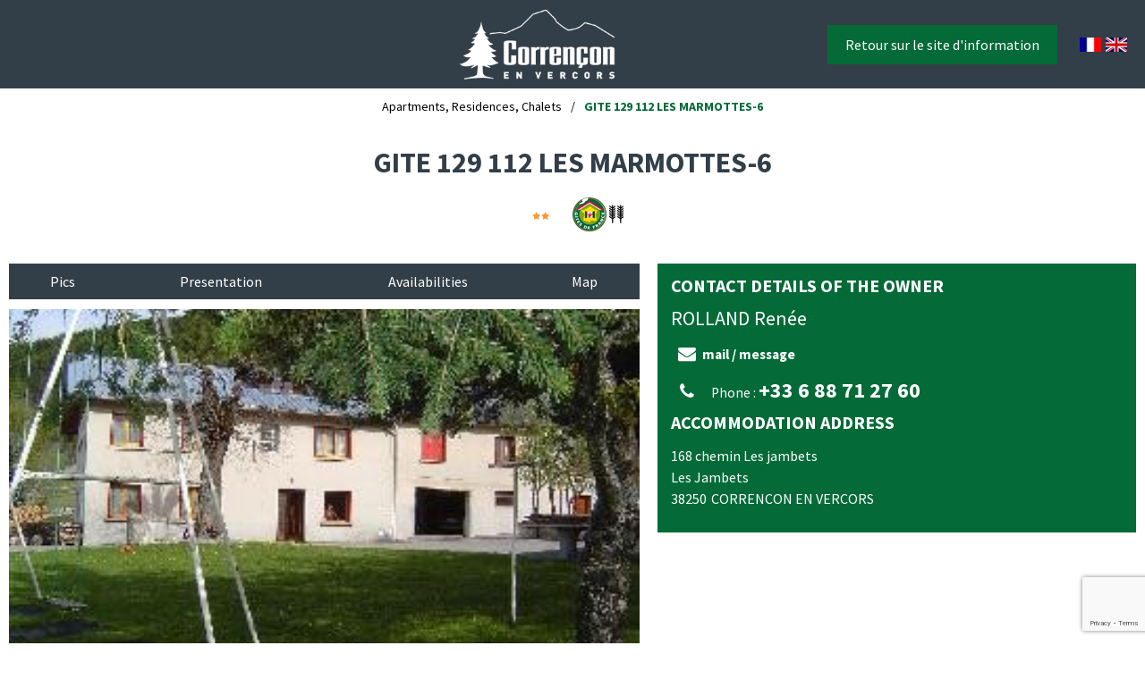

--- FILE ---
content_type: text/html; charset=utf-8
request_url: https://avail.correncon.com/gite-129-112-les-marmottes-6-correncon-en-vercors.html
body_size: 15356
content:
<!DOCTYPE html>
<html class="no-js" lang="en">
<head>
    <title>GITE 129 112 LES MARMOTTES-6 - CORRENCON EN VERCORS</title>
    <meta charset="utf-8" />
    <link rel="shortcut icon" href="/templates/DISPO/images/favicon/favicon.ico" type="image/x-icon" />
    <link rel="apple-touch-icon" sizes="57x57" href="/templates/DISPO/images/favicon/apple-touch-icon-57x57.png">
    <link rel="apple-touch-icon" sizes="60x60" href="/templates/DISPO/images/favicon/apple-touch-icon-60x60.png">
    <link rel="icon" type="image/png" href="/templates/DISPO/images/favicon/favicon-16x16.png" sizes="16x16">
    <link rel="icon" type="image/png" href="/templates/DISPO/images/favicon/favicon-32x32.png" sizes="32x32">
    <meta name="msapplication-TileColor" content="#046a38">
    <link rel="preconnect" href="https://fonts.googleapis.com">
    <link rel="preconnect" href="https://fonts.gstatic.com" crossorigin>
    <link href="https://fonts.googleapis.com/css2?family=Source+Sans+Pro:wght@400;700&display=swap" rel="stylesheet">
    <!-- Debut balise description et keyword -->
<link rel="canonical" href="https://avail.correncon.com/gite-129-112-les-marmottes-6-correncon-en-vercors.html"/><!-- Fin balise description et keyword -->
<meta property="og:image" content="https://dispo.correncon.com/medias/images/prestations/G-ZROLLAND-129112-0001.jpg" /><meta property="og:site_name" content="avail.correncon.com" /><meta property="og:url" content="gite-129-112-les-marmottes-6-correncon-en-vercors.html" /><meta property="og:title" content="GITE 129 112 LES MARMOTTES-6&nbsp;-&nbsp;CORRENCON EN VERCORS" /><meta property="og:type" content="website" />    <meta name="viewport" content="width=device-width" />
    <meta name="format-detection" content="telephone=no">
    <meta http-equiv="Content-Language" content="en">
    <link href="/stylesheet.css?action=display&fic=default&partie=generique" data-initiator="link-element" rel="stylesheet" type="text/css" /><link href="/stylesheet.css?action=display&fic=default&partie=local" data-initiator="link-element" rel="stylesheet" type="text/css" /><link href="https://static.ingenie.fr/components/swiper/swiper.css" data-initiator="link-element" rel="stylesheet" type="text/css" />    <link href="/templates/DISPO/css/cache/style_HIVER_UK_ControllerFicheInfo_style-site.css" rel="stylesheet" type="text/css">    <link rel="alternate" href="https://dispo.correncon.com/3-pieces-6-pers-gite-129-112-les-marmottes-6-famille-rolland-r-correncon-en-vercors.html" hreflang="FR-fr"><link rel="alternate" href="https://avail.correncon.com/gite-129-112-les-marmottes-6-correncon-en-vercors.html" hreflang="EN-gb"><link rel="alternate" href="https://dispo.correncon.com/3-pieces-6-pers-gite-129-112-les-marmottes-6-famille-rolland-r-correncon-en-vercors.html" hreflang="x-default">    <base href="https://avail.correncon.com" />    <script data-cookie="GoogleAnalytics" data-cookie-fn="fn_69704e50528d3" id="fn_69704e50528d3" data-initiator="script-element" type="application/javascript" >

        function fn_69704e50528d3() {(function(i,s,o,g,r,a,m){i['GoogleAnalyticsObject']=r;i[r]=i[r]||function(){
                      (i[r].q=i[r].q||[]).push(arguments)},i[r].l=1*new Date();a=s.createElement(o),
                      m=s.getElementsByTagName(o)[0];a.async=1;a.src=g;m.parentNode.insertBefore(a,m)
                      })(window,document,'script','//www.google-analytics.com/analytics.js','ga');ga('create', 'UA-15886023-1', 'auto');ga('require', 'displayfeatures');ga('set', 'anonymizeIp', true);ga('send', 'pageview');}

        var storage = localStorage.getItem("COOKIE_MANAGER");
        if (storage) {
            var dataCookie = JSON.parse(storage);
            if (dataCookie.types.GoogleAnalytics.isEnable) {
            	fn_69704e50528d3();
            	var script = document.getElementById("fn_69704e50528d3");
            	script.setAttribute("data-cookie-init", "1");
            }
        }

        </script><link rel="alternate" href="https://dispo.correncon.com/3-pieces-6-pers-gite-129-112-les-marmottes-6-famille-rolland-r-correncon-en-vercors.html" hreflang="FR-fr"><link rel="alternate" href="https://avail.correncon.com/gite-129-112-les-marmottes-6-correncon-en-vercors.html" hreflang="EN-gb"><link rel="alternate" href="https://dispo.correncon.com/3-pieces-6-pers-gite-129-112-les-marmottes-6-famille-rolland-r-correncon-en-vercors.html" hreflang="x-default"><script src="https://ajax.googleapis.com/ajax/libs/jquery/1.9.0/jquery.min.js" data-initiator="script-element" type="application/javascript" ></script>    <script type="text/javascript"> window.$crisp=[];window.CRISP_WEBSITE_ID="a0ec15dd-608e-45a0-9c78-805cc3e34cfe";(function(){ d=document;s=d.createElement("script"); s.src="https://client.crisp.chat/l.js"; s.async=1;d.getElementsByTagName("head")[0].appendChild(s);})(); </script>
    <!-- Facebook Pixel Code -->
    <script data-cookie="Facebook" data-cookie-fn="fn_69704e5127d02" id="fn_69704e5127d02" data-initiator="script-element" type="application/javascript" >

        function fn_69704e5127d02() {
        !function(f,b,e,v,n,t,s)
        {if(f.fbq)return;n=f.fbq=function(){n.callMethod?
            n.callMethod.apply(n,arguments):n.queue.push(arguments)};
            if(!f._fbq)f._fbq=n;n.push=n;n.loaded=!0;n.version='2.0';
            n.queue=[];t=b.createElement(e);t.async=!0;
            t.src=v;s=b.getElementsByTagName(e)[0];
            s.parentNode.insertBefore(t,s)}(window,document,'script',
            'https://connect.facebook.net/en_US/fbevents.js');
        fbq('init', '1188564427992307');
        fbq('track', 'PageView');
        }

        var storage = localStorage.getItem("COOKIE_MANAGER");
        if (storage) {
            var dataCookie = JSON.parse(storage);
            if (dataCookie.types.Facebook.isEnable) {
            	fn_69704e5127d02();
            	var script = document.getElementById("fn_69704e5127d02");
            	script.setAttribute("data-cookie-init", "1");
            }
        }

        </script>    <noscript>
        <img height="1" width="1" src="https://www.facebook.com/tr?id=1188564427992307&ev=PageView&noscript=1"/>
    </noscript>
    <!-- End Facebook Pixel Code -->
</head>

<body class=" en HIVER ControllerFicheInfo">


<header>
    <div class="topHeader">
        <div></div>
        <div class="logo">
            <a href="/" class="logo"><img src="/templates/DISPO/images/logo.png"/></a>
        </div>

        <div class="retour">
            <a href="https://www.villarddelans-correnconenvercors.com/la-destination/decouvrez-deux-villages-stations-villard-et-correncon/correncon-en-vercors/" target="_blank">Retour sur le site d'information</a>
        </div>
        <ul class="switch-langues"><li class="langue-fr"><a href="https://dispo.correncon.com/?origine=switchLangue" title="Français"><span>Français</span></a></li><li class="langue-en selected"><a href="https://avail.correncon.com/?origine=switchLangue" title="English"><span>English</span></a></li></ul>    </div>
</header>
<div class="arianne-small">
    <ul class="breadcrumb">    <li>
                                    <a href="/">
                    <span>Apartments, Residences, Chalets</span>
                </a>
                <span class="divider">/</span>                        </li>
    <li>
        <script type="application/ld+json">{"itemListElement":[{"position":1,"name":"Apartments, Residences, Chalets","item":"https:\/\/avail.correncon.com\/\/","@type":"ListItem"},{"position":2,"name":"GITE 129 112 LES MARMOTTES-6","item":"https:\/\/avail.correncon.com\/gite-129-112-les-marmottes-6-correncon-en-vercors.html","@type":"ListItem"}],"@type":"BreadcrumbList","@context":"http:\/\/schema.org\/"}</script>            <span>GITE 129 112 LES MARMOTTES-6</span>
            </li>
</ul></div>

<main class="container" role="main">
        <section id="content" class="">
        <script type="application/ld+json">{"telephone":"06 88 71 27 60","email":"guy.rolland0615@orange.fr","location":{"address":{"addressLocality":"CORRENCON EN VERCORS","addressCountry":"FRA","postalCode":"38250","streetAddress":"168 chemin Les jambets, Les Jambets","@type":"PostalAddress"},"geo":{"latitude":"45.02946","longitude":"5.52767","@type":"GeoCoordinates"},"@type":"Place"},"name":"GITE 129 112 LES MARMOTTES-6","description":"<p>\r\n\tYour hosts are a local family who shares its house with 2 adjoining gites (total capacity: 11 people). Shared garden. The house is right next to the village centre and on the Ribambel site. This gite with 2 rooms + kitchen, for 4\/5 people, is on the ground floor.<\/p>\r\n","url":"https:\/\/avail.correncon.com\/gite-129-112-les-marmottes-6-correncon-en-vercors.html","image":{"url":"https:\/\/dispo.correncon.com\/medias\/images\/prestations\/G-ZROLLAND-129112-0001.jpg","@type":"ImageObject"},"@type":"LocalBusiness","@context":"http:\/\/schema.org\/"}</script><div id="fiche-info"  class="type-prestation-g fiche-info-INFO"  ><header><h1 >GITE 129 112 LES MARMOTTES-6</h1><div class="classement"><ul><li class="CLASSE-2ETOIL-G"><img src="https://dispo.correncon.com/medias/images/picto/2etoiles.gif"  alt="2 stars" title="2 stars" /></li></ul><ul><li class="GGITES-G2EPIS-G"><img src="https://dispo.correncon.com/medias/images/picto/GGITES-G2EPIS-G.png"  alt="2 ears of corn" title="2 ears of corn" /></li></ul></div></header><div class="contenu-fiche"><div class="bandeau"><ul><li class="bandeau-photos "><a href="/gite-129-112-les-marmottes-6-correncon-en-vercors.html#media">Pics</a></li><li class="bandeau-description "><a href="/gite-129-112-les-marmottes-6-correncon-en-vercors.html#description">Presentation</a></li><li class="bandeau-contact "><a href="/gite-129-112-les-marmottes-6-correncon-en-vercors.html#contact">Contact</a></li><li class="bandeau-critere_3 "><a href="/gite-129-112-les-marmottes-6-correncon-en-vercors.html#critere_3">Critere 3</a></li><li class="bandeau-critere_4 "><a href="/gite-129-112-les-marmottes-6-correncon-en-vercors.html#critere_4">Critere 4</a></li><li class="bandeau-critere_5 "><a href="/gite-129-112-les-marmottes-6-correncon-en-vercors.html#critere_5">Critere 5</a></li><li class="bandeau-critere_2 "><a href="/gite-129-112-les-marmottes-6-correncon-en-vercors.html#critere_2">Critere 2</a></li><li class="bandeau-disporesa "><a href="/gite-129-112-les-marmottes-6-correncon-en-vercors.html#tarifs">Availabilities</a></li><li class="bandeau-carte "><a href="/gite-129-112-les-marmottes-6-correncon-en-vercors.html#carte">Map</a></li></ul></div><div id="media" class="gallerie"><div class="swiper-container swiper-gallery"><ul class="gallerie-list swiper-wrapper"><li class="swiper-slide"><img   src="https://dispo.correncon.com/medias/images/prestations/multitailles/800x600_G-ZROLLAND-129112-0001.jpg" alt="G-ZROLLAND-129112-0001" title="G-ZROLLAND-129112-0001"/></li><li class="swiper-slide"><img   src="https://dispo.correncon.com/medias/images/prestations/multitailles/800x600_G-ZROLLAND-129112-0002.jpg" alt="G-ZROLLAND-129112-0002" title="G-ZROLLAND-129112-0002"/></li><li class="swiper-slide"><img   src="https://dispo.correncon.com/medias/images/prestations/multitailles/800x600_G-ZROLLAND-129112-0003.jpg" alt="G-ZROLLAND-129112-0003" title="G-ZROLLAND-129112-0003"/></li><li class="swiper-slide"><img   src="https://dispo.correncon.com/medias/images/prestations/multitailles/800x600_G-ZROLLAND-129112-0004.jpg" alt="G-ZROLLAND-129112-0004" title="G-ZROLLAND-129112-0004"/></li></ul>
    <div class="swiper-pagination"></div>

    <div class="swiper-button-prev"></div>
    <div class="swiper-button-next"></div>

</div><div id="sliderThumbReal" class="swiper-container-thumbs swiper-container"><div id="thumb-pager" class="swiper-wrapper"><a class="swiper-slide" data-slide-index="0"><span><img src="https://dispo.correncon.com/medias/images/prestations/multitailles/640x480_G-ZROLLAND-129112-0001.jpg" alt="G-ZROLLAND-129112-0001" /></span></a><a class="swiper-slide" data-slide-index="1"><span><img src="https://dispo.correncon.com/medias/images/prestations/multitailles/640x480_G-ZROLLAND-129112-0002.jpg" alt="G-ZROLLAND-129112-0002" /></span></a><a class="swiper-slide" data-slide-index="2"><span><img src="https://dispo.correncon.com/medias/images/prestations/multitailles/640x480_G-ZROLLAND-129112-0003.jpg" alt="G-ZROLLAND-129112-0003" /></span></a><a class="swiper-slide" data-slide-index="3"><span><img src="https://dispo.correncon.com/medias/images/prestations/multitailles/640x480_G-ZROLLAND-129112-0004.jpg" alt="G-ZROLLAND-129112-0004" /></span></a></div></div></div><!-- SLIDER SWIPER -->
<script type='application/javascript'>
setTimeout(() => {
    if (document.readyState !== 'loading') {
        runSlider1968856004();
    } else if (document.addEventListener) {
        document.addEventListener('DOMContentLoaded', runSlider1968856004);
    } else {
        document.attachEvent('onreadystatechange', function() {
            if (document.readyState == 'complete') {
                runSlider1968856004();
            }
        });
    }
}, 0);
function runSlider1968856004() {
    var ingSwiper1968856004 = new IngenieSwiper.Client({
        params: {},
        initialSelector: '.swiper-gallery',
        selector: '.gallerie',
        thumbnailSelector: '#sliderThumbReal',
        isZoomEnable: 1,
        preloadImages: false,
        lazy: true
        
    });
    ingSwiper1968856004.init();
    
}
</script>
<!--/ SLIDER SWIPER --><h2 class="titre_bloc_fiche" id="description"><span>Presentation</span></h2><div class="presentation"><div class="description" ><div class="pave1 pave-containText"><span class="libelle_descriptif">Descriptif</span><span class="contenu_descriptif"><p>
	Your hosts are a local family who shares its house with 2 adjoining gites (total capacity: 11 people). Shared garden. The house is right next to the village centre and on the Ribambel site. This gite with 2 rooms + kitchen, for 4/5 people, is on the ground floor.</p>
</span></div><div class="pave2 pave-containText"><span class="libelle_descriptif">Sleeps</span><span class="contenu_descriptif"><p>
	Room1: 1 double bed, room2: 3 single beds, lounge: sofabed</p>
</span></div><div class="pave4 pave-containText"><span class="libelle_descriptif">Addtional fees (charges)</span><span class="contenu_descriptif">The rates include water, electricity and heating charges.<br />
The tourist tax is to be paid separately.</span></div></div></div><div class="contact" id="contact"><div class="coordonnees"><div class="prestataire"><div class="coord"><div class="libelle">Contact details of the owner</div><div class="Nom"><span itemprop="name" content="ROLLAND" class="valeur">ROLLAND</span></div><div class="Prenom"><span class="valeur" >Renée</span></div><div class="barre_bts_coordonnees"><span class="bt_view" data-click="contact"><span>mail / message</span></span></div><div class="contenu_bts_coordonnees"><div class="bloc_tels"><div class="Telephone"><span class="titre" >Phone : </span><span class="valeur" itemprop="telephone">+33 6 88 71 27 60</span></div></div></div></div></div><div id="bloc_form_contact"><a href="#form_contact" class="titre_bloc_form_contact" id="form_contact">FICHE_INFO_SIMPLE_ECRIRE_MESSAGE</a><div><span class="close_button"></span><div class="formulaire"><div class="formulaire_container">
	<a id="form_haut"></a>		<div id="form_erreur_header" style="display: none;">
			<div class="titre">Error: Submitting form</div>
			<div class="contenu"></div>
			<div class="contenu-composition"></div>
		</div>
		<form method="POST" enctype="multipart/form-data" action="/gite-129-112-les-marmottes-6-correncon-en-vercors.html?action_formulaire=envoieformulaire#form_12" id="form_12" class="forms_controlable ">
		
						<input type="hidden" name="id_form" id="id_form" value="12" />
	
				<input type="hidden" name="captcha" value="f31f45333208c6848338350d86075b71" />
				<input type="hidden" name="cle_prestataire" id="cle_prestataire" value="G|ZROLLAND|Z129112" />
						
				
			    
	    			<input type="hidden" name="authentificationParam" id="authentificationParam" value="0" />
	    		
		 <input type="hidden" name="authentification" id="authentification" value="1" />
						<div class="forms_ligne" id="formsChamp_12_66_ligne">
				    				    <span class='form_commentaire_champ'>
										</span>
				</div>
								<div class="forms_ligne" id="formsChamp_12_67_ligne">
				    				    <span class='form_commentaire_champ'>
					<span style="font-size:12px;"><em>Fields with an asterisk <span style="color:#ff0000;">*</span> must not be left blank</em></span>					</span>
				</div>
														<fieldset id="formsChamp_12_68" class="forms_fieldset ">
					<legend>My request</legend><div id="formsChamp_12_68_div" class="forms_fieldset_div"><div class="forms_ligne " id="formsChamp_12_381_ligne"  data-champs-ligne="">
	        <label for="formsChamp_12_381" id="formsChamp_12_381_label" class="forms_label" title="Number of adults">
			Number of adults         </label>
	    <div class="forms_colValues">
		<div class="forms_listeRadio forms_champs_formsChamp_12_381"><input type="hidden" name="formsChamp_12_381[]" id="formsChamp_12_381_CNOMBR_NBADUL" value="CNOMBR[NBADUL"/><input type="text" name="formsChamp_12_381_CNOMBR_NBADUL_val" id="formsChamp_12_381_CNOMBR_NBADUL_val" maxlength="20" size="20"placeholder="Number of adults " class="champ"/></div><input type="hidden" name="formsChamp_12_381_controls" id="formsChamp_12_381_controls" value=""/><span class="forms_icon"></span><span class="forms_erreur_label" id="formsChamp_12_381_erreur" style="display: none;"></span><div style="clear: left;"></div>    </div>
</div><div class="forms_ligne " id="formsChamp_12_382_ligne"  data-champs-ligne="">
	        <label for="formsChamp_12_382" id="formsChamp_12_382_label" class="forms_label" title="Number of children">
			Number of children         </label>
	    <div class="forms_colValues">
		<div class="forms_listeRadio forms_champs_formsChamp_12_382"><input type="hidden" name="formsChamp_12_382[]" id="formsChamp_12_382_CNOMBR_NBENFA" value="CNOMBR[NBENFA"/><input type="text" name="formsChamp_12_382_CNOMBR_NBENFA_val" id="formsChamp_12_382_CNOMBR_NBENFA_val" maxlength="20" size="20"placeholder="Number of children (-10 years old) " class="champ"/></div><input type="hidden" name="formsChamp_12_382_controls" id="formsChamp_12_382_controls" value=""/><span class="forms_icon"></span><span class="forms_erreur_label" id="formsChamp_12_382_erreur" style="display: none;"></span><div style="clear: left;"></div>    </div>
</div><div class="forms_ligne " id="formsChamp_12_383_ligne"  data-champs-ligne="">
	        <label for="formsChamp_12_383" id="formsChamp_12_383_label" class="forms_label" title="Check in date">
			Check in date         </label>
	    <div class="forms_colValues">
		<div class="forms_listeRadio forms_champs_formsChamp_12_383 forms_champDate"><input type="hidden" name="formsChamp_12_383[]" id="formsChamp_12_383_CDATE_CDATED" value="CDATE[CDATED"/><input type="text" name="formsChamp_12_383_CDATE_CDATED_val" id="formsChamp_12_383_CDATE_CDATED_val" value="JJ/MM/AAAA" maxlength="10" size="12" placeholder="Start date " class="champ form_date"/></div><input type="hidden" name="formsChamp_12_383_controls" id="formsChamp_12_383_controls" value="date"/><span class="forms_icon"></span><span class="forms_erreur_label" id="formsChamp_12_383_erreur" style="display: none;"></span><div style="clear: left;"></div>    </div>
</div><div class="forms_ligne " id="formsChamp_12_384_ligne"  data-champs-ligne="">
	        <label for="formsChamp_12_384" id="formsChamp_12_384_label" class="forms_label" title="Check out date">
			Check out date         </label>
	    <div class="forms_colValues">
		<div class="forms_listeRadio forms_champs_formsChamp_12_384 forms_champDate"><input type="hidden" name="formsChamp_12_384[]" id="formsChamp_12_384_CDATE_CDATEF" value="CDATE[CDATEF"/><input type="text" name="formsChamp_12_384_CDATE_CDATEF_val" id="formsChamp_12_384_CDATE_CDATEF_val" value="JJ/MM/AAAA" maxlength="10" size="12" placeholder="End date " class="champ form_date"/></div><input type="hidden" name="formsChamp_12_384_controls" id="formsChamp_12_384_controls" value="date"/><span class="forms_icon"></span><span class="forms_erreur_label" id="formsChamp_12_384_erreur" style="display: none;"></span><div style="clear: left;"></div>    </div>
</div><div class="forms_ligne " id="formsChamp_12_69_ligne"  data-champs-ligne="evenement.commentaire">
	        <label for="formsChamp_12_69" id="formsChamp_12_69_label" class="forms_label form_nl label_on_top" title="Seize your request">
			Seize your request <span class="etoileOblig">*</span>        </label>
	    <div class="forms_colValues form_nl">
		            <span class="forms_icon"></span>
            <span class="forms_erreur_label" id="formsChamp_12_69_erreur" style="display: none;"></span>
            <textarea name="formsChamp_12_69" id="formsChamp_12_69" placeholder="Seize your request *"  class="champ oblig"></textarea><input type="hidden" name="formsChamp_12_69_controls" id="formsChamp_12_69_controls" value="o"/><div style="clear: left;"></div>    </div>
</div>	</div>
						</fieldset>										<fieldset id="formsChamp_12_70" class="forms_fieldset ">
					<legend>Your Contact Details</legend><div id="formsChamp_12_70_div" class="forms_fieldset_div"><div class="forms_ligne form_ligne_mail" id="formsChamp_12_71_ligne"  data-champs-ligne="clients.email">
	        <label for="formsChamp_12_71" id="formsChamp_12_71_label" class="forms_label" title="E-mail">
			E-mail <span class="etoileOblig">*</span>        </label>
	    <div class="forms_colValues">
		<input type="email" name="formsChamp_12_71" id="formsChamp_12_71" placeholder="E-mail *" value="" maxlength="80"  class="forms_action champ oblig"  /><input type="hidden" name="formsChamp_12_71_controls" id="formsChamp_12_71_controls" value="o|mail"/><span class="forms_icon"></span><span class="forms_erreur_label" id="formsChamp_12_71_erreur" style="display: none;"></span><div style="clear: left;"></div>    </div>
</div><div id="formsChamp_12_72" class="forms_div forms_dep71 to_hide "><div class="forms_ligne " id="formsChamp_12_76_ligne"  data-champs-ligne="clients.categorie">
	    <div class="forms_colValues forms_champType_checkbox">
		<div class="forms_listeRadio forms_champs_formsChamp_12_76"><input type="checkbox" name="formsChamp_12_76[]" id="formsChamp_12_76_35" value="S"   class=" forms_action champ_liste"/><label for="formsChamp_12_76_35" class="forms_label_apres">You work in the travel/tourist industry</label></div><input type="hidden" name="formsChamp_12_76_controls" id="formsChamp_12_76_controls" value=""/><span class="forms_icon"></span><span class="forms_erreur_label" id="formsChamp_12_76_erreur" style="display: none;"></span><div style="clear: left;"></div>    </div>
</div><div class="forms_ligne forms_dep76 to_hide " id="formsChamp_12_77_ligne"  data-champs-ligne="clients.societe">
	        <label for="formsChamp_12_77" id="formsChamp_12_77_label" class="forms_label" title="Company / Institution">
			Company / Institution <span class="etoileOblig">*</span>        </label>
	    <div class="forms_colValues">
		<input type="text" name="formsChamp_12_77" id="formsChamp_12_77" placeholder="Company / Institution *" value="" maxlength="120"  class="champ oblig"  /><input type="hidden" name="formsChamp_12_77_controls" id="formsChamp_12_77_controls" value="o"/><span class="forms_icon"></span><span class="forms_erreur_label" id="formsChamp_12_77_erreur" style="display: none;"></span><div style="clear: left;"></div>    </div>
</div><div class="forms_ligne " id="formsChamp_12_78_ligne"  data-champs-ligne="clients.civilite">
	        <label for="formsChamp_12_78" id="formsChamp_12_78_label" class="forms_label" title="Marital Status">
			Marital Status         </label>
	    <div class="forms_colValues forms_champType_select">
		<select name="formsChamp_12_78" id="formsChamp_12_78"  class="champ" ><option data-pj="N"  value="MMS" selected="selected">Mrs., Mr.</option><option data-pj="N"  value="MME" >Mrs.</option><option data-pj="N"  value="M" >Mr.</option></select><input type="hidden" name="formsChamp_12_78_controls" id="formsChamp_12_78_controls" value=""/><span class="forms_icon"></span><span class="forms_erreur_label" id="formsChamp_12_78_erreur" style="display: none;"></span><div style="clear: left;"></div>    </div>
</div><div class="forms_ligne " id="formsChamp_12_79_ligne"  data-champs-ligne="clients.nom">
	        <label for="formsChamp_12_79" id="formsChamp_12_79_label" class="forms_label" title="Last name">
			Last name <span class="etoileOblig">*</span>        </label>
	    <div class="forms_colValues">
		<input type="text" name="formsChamp_12_79" id="formsChamp_12_79" placeholder="Last name *" value="" maxlength="30"  class="champ oblig"  /><input type="hidden" name="formsChamp_12_79_controls" id="formsChamp_12_79_controls" value="o"/><span class="forms_icon"></span><span class="forms_erreur_label" id="formsChamp_12_79_erreur" style="display: none;"></span><div style="clear: left;"></div>    </div>
</div><div class="forms_ligne " id="formsChamp_12_80_ligne"  data-champs-ligne="clients.prenom">
	        <label for="formsChamp_12_80" id="formsChamp_12_80_label" class="forms_label" title="First name">
			First name         </label>
	    <div class="forms_colValues">
		<input type="text" name="formsChamp_12_80" id="formsChamp_12_80" placeholder="First name " value="" maxlength="30"  class="champ"  /><input type="hidden" name="formsChamp_12_80_controls" id="formsChamp_12_80_controls" value=""/><span class="forms_icon"></span><span class="forms_erreur_label" id="formsChamp_12_80_erreur" style="display: none;"></span><div style="clear: left;"></div>    </div>
</div><div class="forms_ligne " id="formsChamp_12_81_ligne"  data-champs-ligne="clients.adresse1">
	        <label for="formsChamp_12_81" id="formsChamp_12_81_label" class="forms_label" title="Address">
			Address         </label>
	    <div class="forms_colValues">
		<input type="text" name="formsChamp_12_81" id="formsChamp_12_81" placeholder="Address " value="" maxlength="50"  class="forms_action champ"  /><input type="hidden" name="formsChamp_12_81_controls" id="formsChamp_12_81_controls" value=""/><span class="forms_icon"></span><span class="forms_erreur_label" id="formsChamp_12_81_erreur" style="display: none;"></span><div style="clear: left;"></div>    </div>
</div><div class="forms_ligne forms_dep81 to_hide " id="formsChamp_12_82_ligne"  data-champs-ligne="clients.adresse2">
	        <label for="formsChamp_12_82" id="formsChamp_12_82_label" class="forms_label" title="Address (2)">
			Address (2)         </label>
	    <div class="forms_colValues">
		<input type="text" name="formsChamp_12_82" id="formsChamp_12_82" placeholder="Address (2) " value="" maxlength="50"  class="forms_action champ"  /><input type="hidden" name="formsChamp_12_82_controls" id="formsChamp_12_82_controls" value=""/><span class="forms_icon"></span><span class="forms_erreur_label" id="formsChamp_12_82_erreur" style="display: none;"></span><div style="clear: left;"></div>    </div>
</div><div class="forms_ligne forms_dep82 to_hide " id="formsChamp_12_83_ligne"  data-champs-ligne="clients.adresse3">
	        <label for="formsChamp_12_83" id="formsChamp_12_83_label" class="forms_label" title="State / County / Province">
			State / County / Province         </label>
	    <div class="forms_colValues">
		<input type="text" name="formsChamp_12_83" id="formsChamp_12_83" placeholder="State / County / Province " value="" maxlength="50"  class="champ"  /><input type="hidden" name="formsChamp_12_83_controls" id="formsChamp_12_83_controls" value=""/><span class="forms_icon"></span><span class="forms_erreur_label" id="formsChamp_12_83_erreur" style="display: none;"></span><div style="clear: left;"></div>    </div>
</div><div class="forms_ligne " id="formsChamp_12_84_ligne"  data-champs-ligne="clients.cpostal">
	        <label for="formsChamp_12_84" id="formsChamp_12_84_label" class="forms_label" title="Zip code">
			Zip code <span class="etoileOblig">*</span>        </label>
	    <div class="forms_colValues">
		<input type="text" name="formsChamp_12_84" id="formsChamp_12_84" placeholder="Zip code *" value="" maxlength="30"  class="champ oblig"  /><input type="hidden" name="formsChamp_12_84_controls" id="formsChamp_12_84_controls" value="o"/><span class="forms_icon"></span><span class="forms_erreur_label" id="formsChamp_12_84_erreur" style="display: none;"></span><div style="clear: left;"></div>    </div>
</div><div class="forms_ligne " id="formsChamp_12_85_ligne"  data-champs-ligne="clients.ville">
	        <label for="formsChamp_12_85" id="formsChamp_12_85_label" class="forms_label" title="City">
			City         </label>
	    <div class="forms_colValues">
		<input type="text" name="formsChamp_12_85" id="formsChamp_12_85" placeholder="City " value="" maxlength="30"  class="champ"  /><input type="hidden" name="formsChamp_12_85_controls" id="formsChamp_12_85_controls" value=""/><span class="forms_icon"></span><span class="forms_erreur_label" id="formsChamp_12_85_erreur" style="display: none;"></span><div style="clear: left;"></div>    </div>
</div><div class="forms_ligne " id="formsChamp_12_86_ligne"  data-champs-ligne="clients.pays">
	        <label for="formsChamp_12_86" id="formsChamp_12_86_label" class="forms_label" title="Country">
			Country         </label>
	    <div class="forms_colValues forms_champType_select">
		<select name="formsChamp_12_86" id="formsChamp_12_86"  class="champ" ><option data-pj="N" data-iso3="AFG" value="AFG" >Afghanistan</option><option data-pj="N" data-iso3="ALB" value="ALB" >Albania</option><option data-pj="N" data-iso3="DZA" value="ALG" >Algeria</option><option data-pj="N" data-iso3="AND" value="AND" >Andorra</option><option data-pj="N" data-iso3="AGO" value="AGO" >Angola</option><option data-pj="N" data-iso3="ATG" value="ANT" >Antigua and Barbuda</option><option data-pj="N" data-iso3="ARG" value="ARG" >Argentina</option><option data-pj="N" data-iso3="ARM" value="ARM" >Armenie</option><option data-pj="N" data-iso3="AUS" value="AUS" >Australia</option><option data-pj="N" data-iso3="AUT" value="AUT" >Austria</option><option data-pj="N" data-iso3="AZE" value="AZE" >Azerba?djan</option><option data-pj="N" data-iso3="BHR" value="BAR" >Bahre</option><option data-pj="N" data-iso3="BGD" value="BAN" >Bangladesh</option><option data-pj="N" data-iso3="BRB" value="BAB" >Barbados (It)</option><option data-pj="N" data-iso3="BEL" value="BEL" >Belgium</option><option data-pj="N" data-iso3="BLZ" value="BEZ" >Belize</option><option data-pj="N" data-iso3="BEN" value="BEN" >Benign</option><option data-pj="N" data-iso3="BTN" value="BHO" >Bhutan</option><option data-pj="N" data-iso3="" value="BIE" >Bielorussia</option><option data-pj="N" data-iso3="BOL" value="BOL" >Bolivia</option><option data-pj="N" data-iso3="" value="BOZ" >Bosnia-Herzegovine</option><option data-pj="N" data-iso3="BWA" value="BOS" >Botswana</option><option data-pj="N" data-iso3="BRA" value="BRE" >Brazil</option><option data-pj="N" data-iso3="BRN" value="BRU" >Brunei</option><option data-pj="N" data-iso3="BGR" value="BGR" >Bulgaria</option><option data-pj="N" data-iso3="BFA" value="BUK" >Burkina Faso</option><option data-pj="N" data-iso3="BDI" value="BUR" >Burundi</option><option data-pj="N" data-iso3="CMR" value="CAE" >Cameroun</option><option data-pj="N" data-iso3="CAN" value="CAN" >Canada</option><option data-pj="N" data-iso3="CAF" value="RCA" >Central African (Republic)</option><option data-pj="N" data-iso3="TCD" value="TC" >Chad</option><option data-pj="N" data-iso3="CHL" value="CHL" >Chile</option><option data-pj="N" data-iso3="CHN" value="CHI" >China</option><option data-pj="N" data-iso3="COL" value="COL" >Colombia</option><option data-pj="N" data-iso3="COG" value="CON" >Congo</option><option data-pj="N" data-iso3="COD" value="COG" >Congo (democratic Republic of)</option><option data-pj="N" data-iso3="CRI" value="COS" >Costa Rica</option><option data-pj="N" data-iso3="HRV" value="CRO" >Croatia</option><option data-pj="N" data-iso3="CUB" value="CUB" >Cuba</option><option data-pj="N" data-iso3="CYP" value="CHY" >Cyprus</option><option data-pj="N" data-iso3="CZE" value="TCH" >Czech (Republic)</option><option data-pj="N" data-iso3="DNK" value="DK" >Denmark</option><option data-pj="N" data-iso3="DJI" value="DJI" >Djibouti</option><option data-pj="N" data-iso3="DOM" value="DOM" >Dominican (Republic)</option><option data-pj="N" data-iso3="TLS" value="TIM" >Eastern Timor</option><option data-pj="N" data-iso3="ECU" value="EQU" >Ecuador</option><option data-pj="N" data-iso3="EGY" value="EGY" >Egypt</option><option data-pj="N" data-iso3="SLV" value="SAV" >El Salvador</option><option data-pj="N" data-iso3="GNQ" value="GUE" >Equatorial Guinea</option><option data-pj="N" data-iso3="ERI" value="ERY" >Erythr</option><option data-pj="N" data-iso3="EST" value="EST" >Estonia</option><option data-pj="N" data-iso3="ETH" value="ETH" >Ethiopia</option><option data-pj="N" data-iso3="FJI" value="IFI" >Fiji (Islands)</option><option data-pj="N" data-iso3="FIN" value="FIN" >Finland</option><option data-pj="N" data-iso3="FRA" value="FRA" selected="selected">France</option><option data-pj="N" data-iso3="GAB" value="GAB" >Gabon</option><option data-pj="N" data-iso3="GMB" value="GAM" >Gambia</option><option data-pj="N" data-iso3="GEO" value="GEO" >Georgia</option><option data-pj="N" data-iso3="DEU" value="ALL" >Germany</option><option data-pj="N" data-iso3="GHA" value="GHA" >Ghana</option><option data-pj="N" data-iso3="GRC" value="GR" >Greece</option><option data-pj="N" data-iso3="CPV" value="CAP" >Green Cape</option><option data-pj="N" data-iso3="GRL" value="GRL" >Greenland</option><option data-pj="N" data-iso3="GRD" value="GRE" >Grenade</option><option data-pj="N" data-iso3="GTM" value="GUA" >Guatemala</option><option data-pj="N" data-iso3="GGY" value="GGY" >Guernesey</option><option data-pj="N" data-iso3="GIN" value="GUI" >Guinea</option><option data-pj="N" data-iso3="GNB" value="GUB" >Guinea-Bissau</option><option data-pj="N" data-iso3="GUY" value="GUY" >Guyana</option><option data-pj="N" data-iso3="HTI" value="HAI" >Haiti</option><option data-pj="N" data-iso3="HND" value="HOD" >Honduras</option><option data-pj="N" data-iso3="HUN" value="HUN" >Hungary</option><option data-pj="N" data-iso3="ISL" value="ISL" >Iceland</option><option data-pj="N" data-iso3="IND" value="IND" >India</option><option data-pj="N" data-iso3="IDN" value="INO" >Indonesia</option><option data-pj="N" data-iso3="IRN" value="IRN" >Iran</option><option data-pj="N" data-iso3="IRQ" value="IRK" >Iraq</option><option data-pj="N" data-iso3="IRL" value="IRL" >Ireland</option><option data-pj="N" data-iso3="ISR" value="ISR" >Israel</option><option data-pj="N" data-iso3="ITA" value="ITA" >Italy</option><option data-pj="N" data-iso3="CIV" value="CI" >Ivory Coast</option><option data-pj="N" data-iso3="JAM" value="JAM" >Jamaica</option><option data-pj="N" data-iso3="JPN" value="JAP" >Japan</option><option data-pj="N" data-iso3="JOR" value="JOR" >Jordan</option><option data-pj="N" data-iso3="KHM" value="CAM" >Kampuchea</option><option data-pj="N" data-iso3="KAZ" value="KAH" >Kazakhstan</option><option data-pj="N" data-iso3="KEN" value="KEN" >Kenya</option><option data-pj="N" data-iso3="KGZ" value="KIR" >Kirghizstan</option><option data-pj="N" data-iso3="KIR" value="KII" >Kiribati</option><option data-pj="N" data-iso3="KWT" value="KWT" >Kuwait</option><option data-pj="N" data-iso3="LAO" value="LAO" >Laos</option><option data-pj="N" data-iso3="LVA" value="LET" >Latvia</option><option data-pj="N" data-iso3="LBN" value="LIB" >Lebanon</option><option data-pj="N" data-iso3="LSO" value="LES" >Lesotho</option><option data-pj="N" data-iso3="LBR" value="LIE" >Liberia</option><option data-pj="N" data-iso3="LBY" value="LIY" >Libya</option><option data-pj="N" data-iso3="LIE" value="LIC" >Liechtenstein</option><option data-pj="N" data-iso3="LTU" value="LIT" >Lithuania</option><option data-pj="N" data-iso3="LUX" value="LUX" >Luxembourg</option><option data-pj="N" data-iso3="MKD" value="MAC" >Macedonia</option><option data-pj="N" data-iso3="MDG" value="MAD" >Madagascar</option><option data-pj="N" data-iso3="MWI" value="MAW" >Malawi</option><option data-pj="N" data-iso3="MYS" value="MAA" >Malaysia</option><option data-pj="N" data-iso3="MDV" value="MAV" >Maldives (Islands)</option><option data-pj="N" data-iso3="MLI" value="MAI" >Mali</option><option data-pj="N" data-iso3="MLT" value="MAL" >Malta</option><option data-pj="N" data-iso3="MHL" value="MAS" >Marshall (Islands)</option><option data-pj="N" data-iso3="MUS" value="MAU" >Maurice (Island)</option><option data-pj="N" data-iso3="MRT" value="MAT" >Mauritania</option><option data-pj="N" data-iso3="MEX" value="MEX" >Mexico</option><option data-pj="N" data-iso3="FSM" value="MIC" >Micronesia</option><option data-pj="N" data-iso3="MDA" value="MOL" >Moldavie</option><option data-pj="N" data-iso3="MCO" value="MON" >Monaco</option><option data-pj="N" data-iso3="MNG" value="MOG" >Mongolia</option><option data-pj="N" data-iso3="MNE" value="MNE" >Montenegro</option><option data-pj="N" data-iso3="MAR" value="MAR" >Morocco</option><option data-pj="N" data-iso3="MOZ" value="MOZ" >Mozambique</option><option data-pj="N" data-iso3="MMR" value="BIR" >Myanmar (Burma)</option><option data-pj="N" data-iso3="NAM" value="NAM" >Namibia</option><option data-pj="N" data-iso3="NRU" value="NAU" >Nauru</option><option data-pj="N" data-iso3="NPL" value="NEP" >Nepal</option><option data-pj="N" data-iso3="NLD" value="PB" >Netherlands</option><option data-pj="N" data-iso3="PNG" value="PAP" >New Guinea-News-Guinea</option><option data-pj="N" data-iso3="NZL" value="NZ" >New Zealand</option><option data-pj="N" data-iso3="NIC" value="NIC" >Nicaragua</option><option data-pj="N" data-iso3="NER" value="NIG" >Niger</option><option data-pj="N" data-iso3="NGA" value="NIE" >Nigeria</option><option data-pj="N" data-iso3="PRK" value="CRN" >North Korea</option><option data-pj="N" data-iso3="NOR" value="NOR" >Norway</option><option data-pj="N" data-iso3="OMN" value="OMN" >Oman</option><option data-pj="N" data-iso3="UZB" value="OUZ" >Ouzb?kistan</option><option data-pj="N" data-iso3="PAK" value="PAK" >Pakistan</option><option data-pj="N" data-iso3="PLW" value="PBA" >Palau (Belau)</option><option data-pj="N" data-iso3="PSE" value="PAL" >Palestine (autonomous Territories of)</option><option data-pj="N" data-iso3="PAN" value="PAN" >Panam</option><option data-pj="N" data-iso3="PRY" value="PAR" >Paraguay</option><option data-pj="N" data-iso3="PER" value="PER" >Peru</option><option data-pj="N" data-iso3="ARE" value="EAU" >Plain Arab Emirates</option><option data-pj="N" data-iso3="POL" value="POL" >Poland</option><option data-pj="N" data-iso3="PRT" value="PO" >Portugal</option><option data-pj="N" data-iso3="PRI" value="PR" >Puerto Rico</option><option data-pj="N" data-iso3="QAT" value="QAT" >Qatar</option><option data-pj="N" data-iso3="ROU" value="ROU" >Romania</option><option data-pj="N" data-iso3="RUS" value="RUS" >Russia</option><option data-pj="N" data-iso3="RWA" value="RW" >Rwanda</option><option data-pj="N" data-iso3="STP" value="STP" >S?o Divide into volumes-and-Pr?ncipe</option><option data-pj="N" data-iso3="KNA" value="SKN" >Saint-Kitts and Nevis</option><option data-pj="N" data-iso3="VCT" value="SVG" >Saint-Vincent and Grenadines</option><option data-pj="N" data-iso3="LCA" value="SAI" >Sainte-Lucie</option><option data-pj="N" data-iso3="WSM" value="SAM" >Samoa</option><option data-pj="N" data-iso3="SMR" value="SMA" >San Marino</option><option data-pj="N" data-iso3="SAU" value="ARS" >Saudi Arabia</option><option data-pj="N" data-iso3="SEN" value="SEN" >Senegal</option><option data-pj="N" data-iso3="SRB" value="SEB" >Serbia</option><option data-pj="N" data-iso3="SYC" value="SEY" >Seychelles (Them)</option><option data-pj="N" data-iso3="SLE" value="SIE" >Sierra Leone</option><option data-pj="N" data-iso3="SGP" value="SIN" >Singapore</option><option data-pj="N" data-iso3="SVK" value="SLQ" >Slovakia</option><option data-pj="N" data-iso3="SVN" value="SLO" >Slovenia</option><option data-pj="N" data-iso3="SLB" value="SAL" >Solomon (Islands)</option><option data-pj="N" data-iso3="SOM" value="SOM" >Somalia</option><option data-pj="N" data-iso3="ZAF" value="AFS" >South Africa</option><option data-pj="N" data-iso3="KOR" value="CRS" >South Korea</option><option data-pj="N" data-iso3="ESP" value="SP" >Spain</option><option data-pj="N" data-iso3="LKA" value="SRI" >Sri Lanka</option><option data-pj="N" data-iso3="SBN" value="SOU" >Sudan</option><option data-pj="N" data-iso3="SUR" value="SUR" >Suriname</option><option data-pj="N" data-iso3="SWZ" value="SWA" >Swaziland</option><option data-pj="N" data-iso3="SWE" value="SUE" >Sweden</option><option data-pj="N" data-iso3="CHE" value="CH" >Switzerland</option><option data-pj="N" data-iso3="SYR" value="SYR" >Syria</option><option data-pj="N" data-iso3="TJK" value="TAD" >Tadjikistan</option><option data-pj="N" data-iso3="TWN" value="TAW" >Taiwan</option><option data-pj="N" data-iso3="TZA" value="TZA" >Tanzania</option><option data-pj="N" data-iso3="THA" value="THI" >Thailand</option><option data-pj="N" data-iso3="BHS" value="BAH" >The Bahamas</option><option data-pj="N" data-iso3="COM" value="COM" >The Comoros (Them)</option><option data-pj="N" data-iso3="PHL" value="PHI" >The Philippines (Them)</option><option data-pj="N" data-iso3="GBR" value="GB" >The United Kingdom</option><option data-pj="N" data-iso3="USA" value="USA" >The United States of America</option><option data-pj="N" data-iso3="VAT" value="VAT" >The Vatican</option><option data-pj="N" data-iso3="ESH" value="SAH" >The Western Sahara</option><option data-pj="N" data-iso3="" value="TIB" >Tibet</option><option data-pj="N" data-iso3="TGO" value="TOG" >Togo</option><option data-pj="N" data-iso3="TTO" value="TET" >Trinity and Tobago</option><option data-pj="N" data-iso3="TUN" value="TUN" >Tunisia</option><option data-pj="N" data-iso3="TUR" value="TUR" >Turkey</option><option data-pj="N" data-iso3="TKM" value="TUK" >Turkm?nistan</option><option data-pj="N" data-iso3="TUV" value="TUV" >Tuvalu</option><option data-pj="N" data-iso3="UGA" value="OUG" >Uganda</option><option data-pj="N" data-iso3="UKR" value="UKR" >Ukraine</option><option data-pj="N" data-iso3="URY" value="URG" >Uruguay</option><option data-pj="N" data-iso3="VUT" value="VAN" >Vanuatu</option><option data-pj="N" data-iso3="VEN" value="VEN" >Venezuela</option><option data-pj="N" data-iso3="VNM" value="VNM" >Vietnam</option><option data-pj="N" data-iso3="YEM" value="YEM" >Yemen</option><option data-pj="N" data-iso3="ZMB" value="ZAM" >Zambia</option><option data-pj="N" data-iso3="ZWE" value="ZWE" >Zimbabwe</option></select><script>
					let selectPays = document.getElementById('formsChamp_12_86');
					selectPays.addEventListener("change", function() {
						let iso3 = selectPays.options[selectPays.selectedIndex].dataset.iso3;
						if (iso3 != '') {
							document.querySelectorAll('.select-country-telephone-code-wrapper').forEach(function(wrapper) {
								let select = wrapper.querySelector(".select-country-telephone-code");
								let options = wrapper.querySelector(".select-country-telephone-code-options");
								let inputIndicatif = wrapper.querySelector("input[type=hidden]");
								let option = options.querySelector("div[data-value='" + iso3 + "']");
								if (option) {
									let flag = option.querySelector("img").src;
									let countryName = option.textContent;
									let regex = /\+\d+/;
									countryName = countryName.match(regex)[0];
									inputIndicatif.value = iso3;
									select.querySelector("img").src = flag;
									select.querySelector(".select-country-telephone-code-text").textContent = countryName;
								}
							});
						}
					});
				</script><input type="hidden" name="formsChamp_12_86_controls" id="formsChamp_12_86_controls" value=""/><span class="forms_icon"></span><span class="forms_erreur_label" id="formsChamp_12_86_erreur" style="display: none;"></span><div style="clear: left;"></div>    </div>
</div><div class="forms_ligne form_ligne_tel" id="formsChamp_12_87_ligne"  data-champs-ligne="clients.teldom">
	        <label for="formsChamp_12_87" id="formsChamp_12_87_label" class="forms_label" title="Phone">
			Phone         </label>
	    <div class="forms_colValues">
		<input type="tel" name="formsChamp_12_87" id="formsChamp_12_87" placeholder="Phone " value="" maxlength="30"  class="champ"  /><input type="hidden" name="formsChamp_12_87_controls" id="formsChamp_12_87_controls" value=""/><span class="forms_icon"></span><span class="forms_erreur_label" id="formsChamp_12_87_erreur" style="display: none;"></span><div style="clear: left;"></div>    </div>
</div><div class="forms_ligne form_ligne_tel" id="formsChamp_12_88_ligne"  data-champs-ligne="clients.portable">
	        <label for="formsChamp_12_88" id="formsChamp_12_88_label" class="forms_label" title="Mobile">
			Mobile         </label>
	    <div class="forms_colValues">
		<input type="tel" name="formsChamp_12_88" id="formsChamp_12_88" placeholder="Mobile " value="" maxlength="30"  class="champ"  /><input type="hidden" name="formsChamp_12_88_controls" id="formsChamp_12_88_controls" value=""/><span class="forms_icon"></span><span class="forms_erreur_label" id="formsChamp_12_88_erreur" style="display: none;"></span><div style="clear: left;"></div>    </div>
</div><div class="forms_ligne forms_dep76 to_hide form_ligne_tel" id="formsChamp_12_89_ligne"  data-champs-ligne="clients.telbur">
	        <label for="formsChamp_12_89" id="formsChamp_12_89_label" class="forms_label" title="Professional phone">
			Professional phone         </label>
	    <div class="forms_colValues">
		<input type="tel" name="formsChamp_12_89" id="formsChamp_12_89" placeholder="Professional phone " value="" maxlength="30"  class="champ"  /><input type="hidden" name="formsChamp_12_89_controls" id="formsChamp_12_89_controls" value=""/><span class="forms_icon"></span><span class="forms_erreur_label" id="formsChamp_12_89_erreur" style="display: none;"></span><div style="clear: left;"></div>    </div>
</div><div class="forms_ligne forms_dep76 to_hide form_ligne_tel" id="formsChamp_12_90_ligne"  data-champs-ligne="clients.fax">
	        <label for="formsChamp_12_90" id="formsChamp_12_90_label" class="forms_label" title="Fax">
			Fax         </label>
	    <div class="forms_colValues">
		<input type="tel" name="formsChamp_12_90" id="formsChamp_12_90" placeholder="Fax " value="" maxlength="30"  class="champ"  /><input type="hidden" name="formsChamp_12_90_controls" id="formsChamp_12_90_controls" value=""/><span class="forms_icon"></span><span class="forms_erreur_label" id="formsChamp_12_90_erreur" style="display: none;"></span><div style="clear: left;"></div>    </div>
</div><div class="forms_ligne forms_dep76 to_hide form_ligne_url" id="formsChamp_12_91_ligne"  data-champs-ligne="clients.siteweb">
	        <label for="formsChamp_12_91" id="formsChamp_12_91_label" class="forms_label" title="Web site">
			Web site         </label>
	    <div class="forms_colValues">
		<input type="text" name="formsChamp_12_91" id="formsChamp_12_91" placeholder="Web site " value="" maxlength="80"  class="champ"  /><input type="hidden" name="formsChamp_12_91_controls" id="formsChamp_12_91_controls" value="web"/><span class="forms_icon"></span><span class="forms_erreur_label" id="formsChamp_12_91_erreur" style="display: none;"></span><div style="clear: left;"></div>    </div>
</div><div class="forms_ligne " id="formsChamp_12_627_ligne"  data-champs-ligne="">
	        <label for="formsChamp_12_627" id="formsChamp_12_627_label" class="forms_label" title="Comment nous avez-vous connu ?">
			Comment nous avez-vous connu ? (+)         </label>
	    <div class="forms_colValues forms_champType_select">
		<select name="formsChamp_12_627" id="formsChamp_12_627"  class="champ" ><option value="">Indifferent</option><option data-pj="N"  value="418" >Je suis déjà venu l'hiver</option><option data-pj="N"  value="419" >Je suis déjà venu l'été</option><option data-pj="N"  value="417" >Par le bouche à oreille</option><option data-pj="N"  value="421" >Par mes proches</option><option data-pj="N"  value="420" >Par un évènement</option></select><input type="hidden" name="formsChamp_12_627_controls" id="formsChamp_12_627_controls" value=""/><span class="forms_icon"></span><span class="forms_erreur_label" id="formsChamp_12_627_erreur" style="display: none;"></span><div style="clear: left;"></div>    </div>
</div><div class="forms_ligne form_ligne_news" id="formsChamp_12_93_ligne"  data-champs-ligne="">
	    <div class="forms_colValues forms_champType_checkbox">
		<div class="forms_listeRadio forms_champs_formsChamp_12_93"><input type="checkbox" name="formsChamp_12_93[]" id="formsChamp_12_93_NEWSLE_COUI" value="NEWSLE[COUI" checked="checked"  class="champ_liste"/><label for="formsChamp_12_93_NEWSLE_COUI" class="forms_label_apres">I wish to receive in my email the informations diffused by Site OT 2014</label></div><input type="hidden" name="formsChamp_12_93_controls" id="formsChamp_12_93_controls" value=""/><span class="forms_icon"></span><span class="forms_erreur_label" id="formsChamp_12_93_erreur" style="display: none;"></span><div style="clear: left;"></div>    </div>
</div>

<script src="https://www.google.com/recaptcha/api.js?render=6Lc6BCAdAAAAAIkBaS5N0YLfafXzkVqwwLyPf1Xx"></script><script>
        setTimeout(() => {
            grecaptcha.ready(function() {
                grecaptcha.execute('6Lc6BCAdAAAAAIkBaS5N0YLfafXzkVqwwLyPf1Xx', {action: 'contact'}).then(function(token) {
                    var formElement = document.getElementById("form_12");
                    var inputTokerCaptcha = document.createElement("input");
                    inputTokerCaptcha.setAttribute("type", "hidden");
                    inputTokerCaptcha.setAttribute("name", "captchaToken");
                    inputTokerCaptcha.setAttribute("value", token);
                    formElement.appendChild(inputTokerCaptcha);
                });
            });
        }, 0);
    </script>

					</div>
											</div>
					</fieldset>
					                <div class="form_submit_div">
                    <input type="submit" name="forms_valid" id="form_send_mail" value="Send to ROLLAND Renée " class="form_submit"  />
                </div>
                <div class="form_infos_legales">In accordance with Law No. 78-17 of 6 January 1978 of the National Committee for Information Technology and Civil Liberties (CNIL) with regard to computing, files and liberties (article 36), the interested party is entitled to ask for his/her personal information to be rectified, completed, clarified, updated or deleted if it is inaccurate, incomplete, ambiguous, elapsed or in respect of which it is forbidden to use, disseminate or store said information. Should you wish to exercise this right, please specify the fact in the form above.</div>
						</form>
				<style type="text/css">
			.forms_champs_formsChamp_12_76 { float: left; width: 100%; }	
.forms_champs_formsChamp_12_93 { float: left; width: 100%; }		</style>
				<script type="text/javascript">
			var formErrorMessages = {"formsChamp_12_383_date":"The value for Check in date is not allowed","formsChamp_12_384_date":"The value for Check out date is not allowed","formsChamp_12_69_o":"Seize your request is required.","formsChamp_12_71_o":"E-mail is required.","formsChamp_12_71_mail":"The value for E-mail is not allowed","formsChamp_12_77_o":"Company \/ Institution is required.","formsChamp_12_79_o":"Last name is required.","formsChamp_12_84_o":"Zip code is required.","formsChamp_12_91_web":"The value for Web site is not allowed","formsChamp_12_386_o":"Captcha (+) is required."};
			var formsActionJson = {"formsChamp_12_71":[{"action":"keyup","params":["hide","show"]}],"formsChamp_12_76_35":[{"action":"click","params":["hide","show"]}],"formsChamp_12_81":[{"action":"keyup","params":["hide","show"]}],"formsChamp_12_82":[{"action":"keyup","params":["hide","show"]}]};
	
				            var fbAutoConnect = false;
	            			
			//NT - Le 23/09/2014
			function preLoadActionFormulaire(){
	    		if($("#formsChamp_12_71_ligne input").attr("type")=="checkbox"){
	                            if($("#formsChamp_12_71_ligne input").attr("checked")=="checked"){
	                                $("#formsChamp_12_72_ligne").show();
	                            }
	                        }if($("#formsChamp_12_76_ligne input").attr("type")=="checkbox"){
	                            if($("#formsChamp_12_76_ligne input").attr("checked")=="checked"){
	                                $("#formsChamp_12_77_ligne").show();
	                            }
	                        }if($("#formsChamp_12_81_ligne input").attr("type")=="checkbox"){
	                            if($("#formsChamp_12_81_ligne input").attr("checked")=="checked"){
	                                $("#formsChamp_12_82_ligne").show();
	                            }
	                        }if($("#formsChamp_12_82_ligne input").attr("type")=="checkbox"){
	                            if($("#formsChamp_12_82_ligne input").attr("checked")=="checked"){
	                                $("#formsChamp_12_83_ligne").show();
	                            }
	                        }if($("#formsChamp_12_76_ligne input").attr("type")=="checkbox"){
	                            if($("#formsChamp_12_76_ligne input").attr("checked")=="checked"){
	                                $("#formsChamp_12_89_ligne").show();
	                            }
	                        }if($("#formsChamp_12_76_ligne input").attr("type")=="checkbox"){
	                            if($("#formsChamp_12_76_ligne input").attr("checked")=="checked"){
	                                $("#formsChamp_12_90_ligne").show();
	                            }
	                        }if($("#formsChamp_12_76_ligne input").attr("type")=="checkbox"){
	                            if($("#formsChamp_12_76_ligne input").attr("checked")=="checked"){
	                                $("#formsChamp_12_91_ligne").show();
	                            }
	                        }	    		
			}
			
			//alert('0');
			
			//NT - Le 26/05/2014 si on a pas d'authentification et que le champ mail est deja rempli
			var isAuthentification = 'N';
			var idMailAuthentification = 'formsChamp_12_71';
			
							var id_client = 0;
				
			/*function newsletterCochee() {console.log($('#form_erreur_header > .contenu').text().length);
				if ($('.form_ligne_news input:checkbox').length > 0) {
					if ($('.form_ligne_news input:checkbox').attr('checked') == 'checked') {
						return true;
					} else {
						return false;
					}
				}
			}*/
		</script>
		</div>
<script>
    if (document.addEventListener) {
        document.addEventListener("DOMContentLoaded", function() {
            document.removeEventListener("DOMContentLoaded", arguments.callee, false);
            ING_initFormulaireInfoBulle();
        }, false);
    } else if (document.attachEvent) {
        document.attachEvent("onreadystatechange", function() {
            if (document.readyState === "complete") {
                document.detachEvent("onreadystatechange", arguments.callee);
                ING_initFormulaireInfoBulle();
            }
        });
    }
    function ING_initFormulaireInfoBulle () {
        try { Resa.info_bulle_formules(); } catch (e) {}
    }

	window.GENIUS_LANG = {
		FORMULAIRE_COPIER_ADRESSE: "Copy main address",
		FORMULAIRE_EFFACER_FORMULAIRE: "Clear form",
		FORMULAIRE_ADRESSES_ENREGISTREES: "Saved addresses",
		FORMULAIRE_SELECTIONNER_ADRESSES: "Select an address"
	};
</script>
</div></div></div><div class="fiche"  itemscope itemtype="http://schema.org/Place"><div class="libelle">Accommodation address</div><div class="Adresse-LigneAdresse1"><span class="valeur" >168 chemin Les jambets</span></div><div class="Adresse-LigneAdresse2"><span class="valeur" >Les Jambets</span></div><div class="Adresse-CodePostal"><span class="valeur" >38250</span></div><div class="Adresse-Ville"><span class="valeur" >CORRENCON EN VERCORS</span></div><div class="barre_bts_coordonnees"></div><div class="contenu_bts_coordonnees"></div></div></div></div><div class="zone_criteres critere3" id="critere_3"><div class="cadre critere3"><div class="titre-div" >General</div><ul class="type-critere"><li class="GSITCO-G"><span class="type-titre crit_GSITCO">Location in Corrençon en Vercors <span>:</span> </span><ul class="valeur-critere"><li class="GSITCO-GCOVIC-G">Village centre (shops - downhill - cross-country)</li></ul></li><li class="GTYPE-G"><span class="type-titre crit_GTYPE">Type of accommodation <span>:</span> </span><ul class="valeur-critere"><li class="GTYPE-GAPTMA-G">Flat in house</li></ul></li><li class="GCAPACITE-G"><span class="type-titre crit_GCAPACITE">Maximum capacity (babies and inclusive children) <span>:</span> </span><ul class="valeur-critere"><li class="GCAPACITE-6PERS-G">6 persons</li></ul></li><li class="GCAAPT-G"><span class="type-titre crit_GCAAPT">Number of rooms <span>:</span> </span><ul class="valeur-critere"><li class="GCAAPT-G3PIEC-G">3 rooms</li></ul></li><li class="NOMBRECHAMBRES-G"><span class="type-titre crit_NOMBRECHAMBRES">Number of bedrooms <span>:</span> </span><ul class="valeur-critere"><li class="NOMBRECHAMBRES-2CHAMBRES-G">2 bedrooms</li></ul></li><li class="GSUPER-G"><span class="type-titre crit_GSUPER">Accommodation surface area <span>:</span> </span><ul class="valeur-critere"><li class="GSUPER-GXLOGE-G"><span class="quantite">62</span> <span class="libelle">m²</span></li></ul></li><li class="EXPO-G"><span class="type-titre crit_EXPO">orientation <span>:</span> </span><ul class="valeur-critere"><li class="EXPO-GEXPO-G"><span class="quantite">Sud ouest</span> <span class="libelle"> </span></li></ul></li><li class="GETAG-G"><span class="type-titre crit_GETAG">Floor <span>:</span> </span><ul class="valeur-critere"><li class="GETAG-GENETA-G"><span class="quantite">1er</span> <span class="libelle">Upper floor</span></li></ul></li><li class="GPIECE-G"><span class="type-titre crit_GPIECE">Number of rooms <span>:</span> </span><ul class="valeur-critere"><li class="GPIECE-GCUISI-G">Kitchen</li><li class="GPIECE-GSALON-G">Lounge</li><li class="GPIECE-GCHAMB-G"><span class="quantite">2</span> <span class="libelle">bedroom(s)</span></li><li class="GPIECE-GSDEAU-G"><span class="quantite">1</span> <span class="libelle">wash room with shower</span></li><li class="GPIECE-GWCSEP-G"><span class="quantite"></span> <span class="libelle">Separate toilets</span></li></ul></li></ul></div></div><div class="zone_criteres critere4" id="critere_4"><div class="cadre critere4"><div class="titre-div" >Recreational facilities</div><ul class="type-critere"><li class="EQUIPE-G"><span class="type-titre crit_EQUIPE">Amenities <span>:</span> </span><ul class="valeur-critere"><li class="EQUIPE-PLAQUE-G"><span class="quantite"></span> <span class="libelle">stoves</span></li><li class="EQUIPE-GMICRO-G">Microwave</li><li class="EQUIPE-REFRIG-G">Refigerator</li><li class="EQUIPE-LAVELI-G">Washing machine</li><li class="EQUIPE-CAFTIE-G">electric coffee maker</li><li class="EQUIPE-FERARE-G">Clothes iron</li><li class="EQUIPE-TV-G">Television</li></ul></li><li class="GCONFO-G"><span class="type-titre crit_GCONFO">Comfort <span>:</span> </span><ul class="valeur-critere"><li class="GCONFO-GESVER-G">Shared garden area</li></ul></li><li class="GPARKG-G"><span class="type-titre crit_GPARKG">Car park - garage <span>:</span> </span><ul class="valeur-critere"><li class="GPARKG-GPARKE-G">Outdoor car park</li></ul></li></ul></div></div><div class="zone_criteres critere5" id="critere_5"><div class="cadre critere5"><div class="titre-div" >Special reception facilities</div><ul class="type-critere"><li class="GANIMA-G"><span class="type-titre crit_GANIMA">Domestic animals <span>:</span> </span><ul class="valeur-critere"><li class="GANIMA-ANIMAUXNONADMIS-G">Domestic animals not accepted</li></ul></li><li class="GBEBE-G"><span class="type-titre crit_GBEBE">Babycare facilities <span>:</span> </span><ul class="valeur-critere"><li class="GBEBE-GBLIT-G">Cot (baby bed)</li></ul></li><li class="GENFAN-G"><span class="type-titre crit_GENFAN">Children <span>:</span> </span><ul class="valeur-critere"><li class="critere_image" data-title="Babycare facilities"><img src="https://dispo.correncon.com/medias/images/picto/bebe_rieur.gif"  alt="Babycare facilities" title="Babycare facilities" /></li></ul></li><li class="GNONFU-G"><span class="type-titre crit_GNONFU">Non-smoking <span>:</span> </span><ul class="valeur-critere"><li class="GNONFU-GENONF-G">No smoking accommodation</li></ul></li></ul></div></div><h2 class="titre_bloc_fiche" id="tarifs"><span>Availability</span></h2><div class="tarifs">
<div id="widget-dispo"></div>

<script src="https://static.ingenie.fr/js/ScriptsLoader.js"></script>
<script src="https://static.ingenie.fr/widgets/dispo/js/Client.js"></script>
<script type="application/javascript">
    (function() {
        var params = {"importDefautStyles":"false","el":"widget-dispo","object":{"code":"G|ZROLLAND|Z129112"},"cid":"5","site":{"code":"DISPO","url":"https:\/\/avail.correncon.com"},"slider":{"controls":{"arrows":{"enable":true,"showLocked":true,"style":"button"}}},"options":{"templates":{"Week":"semaine","Days":"semaine"},"ficheinfo":true,"plugContactForm":"12"}};
                var widget = new IngenieWidgetDispo.Client(params);
        widget.init();
    })();
</script></div><div class="bloc_carte_coord_criteres" id="carte"><span class="close_button"></span><div class="carte_coordonnees"><div class="carte  "><div class="carte_coordonnees_titre" style="display: none;"><h3>Map</h3></div><div
                        data-map="OpenStreetMap"
                        data-map-type="Marker"
                        data-map-lat="45.02946"
                        data-map-long="5.52767"
                        data-map-text="GITE 129 112 LES MARMOTTES-6"
                        data-map-zoom="13"
                        data-map-gpxurl=""
                        data-map-traces-nom=""
                        data-map-itineraire=""
                        data-map-gpx-prestations=""
                        ></div></div><div class="coordonnees-fiche"><div><div class="destination-coordonnees-fiche"  itemscope itemtype="http://schema.org/Place"><div>
                <div class="destination">Destination</div>
              </div><div>
                <div class="libelle"></div>  <div class="Adresse-LigneAdresse1"><span class="valeur">168 chemin Les jambets</span></div>  <div class="Adresse-LigneAdresse2"><span class="valeur">Les Jambets</span></div>  <div class="Adresse-CodePostal"><span class="valeur">38250</span></div>  <div class="Adresse-Ville"><span class="valeur">CORRENCON EN VERCORS</span></div>
              </div></div><div class="gps-coordonnees-fiche"  itemscope itemtype="http://schema.org/Place"><div class="coordonnees_gps">GPS coordinates</div><div class="latitude"><em>Latitude : 45.02946</em></div><div class="longitude"><em>Longitude : 5.52767</em></div><div itemprop="geo" itemscope itemtype="http://schema.org/GeoCoordinates"><meta itemprop="latitude" content="45.02946" /><meta itemprop="longitude" content="5.52767" /></div></div></div></div></div></div></div></div>            </section>
</main>

<footer class="clear">
    <div class="center">
        <nav role="navigation" class="menu-niveau-2 menu-pied_page_correncon" ><ul class="">

    <li data-menu-id="6625" data-menu-keyword="" class="first  menu-niveau-3  terminal"><a href="hiver/mentions-legales.html"  ><span class="lien-menu">Mentions Légales</span></a></li><li data-menu-id="6626" data-menu-keyword="" class="menu-niveau-3  terminal"><a href="hiver/partenaires.html"  ><span class="lien-menu">Partenaires</span></a></li><li data-menu-id="" data-menu-keyword="ING_MODIFY_COOKIE" class=""><a href="#0"  ><span class="lien-menu">Cookie management</span></a></li>
</ul>

</nav>    </div>
</footer>
<script src="https://static.ingenie.fr/modules/IngenieSwiper.js" data-initiator="script-element" type="application/javascript" ></script><script src="https://static.ingenie.fr/js/jquery-1.9.0.js" data-initiator="script-element" type="application/javascript" ></script><script defer="1" src="https://static.ingenie.fr/js/leaflet/leaflet.js" data-initiator="script-element" type="application/javascript" ></script><script defer="1" src="https://static.ingenie.fr/js/leaflet/leaflet-routing-machine.js" data-initiator="script-element" type="application/javascript" ></script><script defer="1" src="https://static.ingenie.fr/js/leaflet/leaflet-geosearch.js" data-initiator="script-element" type="application/javascript" ></script><script defer="1" src="https://static.ingenie.fr/js/leaflet/gpx.min.js" data-initiator="script-element" type="application/javascript" ></script><script defer="1" src="https://static.ingenie.fr/js/leaflet/GpPluginLeaflet.js" data-initiator="script-element" type="application/javascript" ></script><script src="https://static.ingenie.fr/js/ScriptsLoader.js" data-initiator="script-element" type="application/javascript" ></script><script src="https://static.ingenie.fr/components/maps/js/MapsInitializer.js" data-initiator="script-element" type="application/javascript" ></script><script src="https://static.ingenie.fr/js/ScriptsLoader.js" data-initiator="script-element" type="application/javascript" ></script><script src="https://static.ingenie.fr/widgets/dispo/js/Client.js" data-initiator="script-element" type="application/javascript" ></script><script data-initiator="script-element" type="application/javascript" >
				document.body.classList.add("widget-v2");
			</script><script src="https://static.ingenie.fr/helpers/ScriptsLoader.js" data-initiator="script-element" type="application/javascript" ></script><script src="https://static.ingenie.fr/components/cookieManager/js/CookieManager.js" data-initiator="script-element" type="application/javascript" ></script><!-- Debut Javascript -->
<script src="https://ajax.googleapis.com/ajax/libs/jquery/1.9.0/jquery.min.js" data-initiator="script-element" type="application/javascript" ></script><script data-initiator="script-element" type="application/javascript" >window.jQuery || document.write('<script type="application/javascript" src="https://static.ingenie.fr/js/jquery-1.9.0.min.js"><\/script>')</script><script data-initiator="script-element" type="application/javascript" >window.jQuery || document.write('<script type="application/javascript" src="/js/jquery-1.9.0.min.js"><\/script>')</script><script src="https://maps.google.com/maps/api/js?sensor=true&key=AIzaSyAW2OmDJNOnYZ5cCn9YfPGghEAOjhp662o" data-initiator="script-element" type="application/javascript" ></script><script type="text/javascript" src="/templates/DISPO/gen/js/Javascript_fiche-info.js"></script>
<!-- Debut Javascript load/reload-->
<script id="reload_js_vue" data-initiator="script-element" type="application/javascript" >function reload_js_vue(infinite){if ( infinite == undefined ) { infinite = false; };};</script><script data-initiator="script-element" type="application/javascript" >
function demarrage(){
        					formulaire_init();
        				
			 	$(window).on( "load",function(){
  					try {
  						ficheInfoInitBxSliderGallery();
  					}
  					catch(err) {
  					}
  				});
  			$('#iview').iView({
  				pauseTime: 7000,
  				pauseOnHover: true,
  				directionNav: false,
  				directionNavHide: false,
  				controlNav: true,
  				controlNavNextPrev: false,
  				controlNavThumbs: true,
  				// timer: 'Bar',
  				// timerDiameter: 120,
  				// timerPadding: 3,
  				// timerStroke: 4,
  				// timerBarStroke: 0,
  				// timerColor: '#0F0',
  				// timerPosition: 'bottom-right',
  				// timerX: 15,
  				// timerY: 60
  				});

  			// anchor js
  		$('.bandeau li').fv2_anchor({'ScrollTopMargin':'10'});
  			try {
  				fiche_info_load_resa();
  			} catch (e) {

  			}
  			

			var gsw_organisme = 145;
			var gsw_site = "DISPO";
			var gsw_langue = "UK";
			var gsw_url = "https://genius2villard.ingenie.fr/scripts/stats/web/stats.php";
			var gsw_vars = Array();
				gsw_vars["TYPREST"] = "G";
				gsw_vars["CODEPRESTATAIRE"] = "ZROLLAND";
			gsw_vars["CODEPRESTATION"] = "Z129112";gsw_log(gsw_organisme, gsw_site, gsw_langue, gsw_url, gsw_vars);
try {
                          						accordionDispo();
                          					} catch(err) {
                          					}
					try {

						$("nav li").hover(function() {

							$(this).find("img.lazy").trigger("scroll");
						});

						$("nav img.lazy").lazyload({
							skip_invisible : false,
							effect : "fadeIn"
						});

					} catch(err) {
			        }
			$(".responsiveMenu").fv2_responsiveMenu();
          	try {
          		$(".fairestat").fv2_stats({
          			organisme: "145",
          			site: "DISPO",
          			langue: "UK",
          			url_stat: "genius2villard.ingenie.fr"
          		});
          	} catch(err) {}
          IngenieComponents.MapsInitializer.init();if(typeof CookieManager !== "undefined"){CookieManager.load();}};
function demarrageWidgets(){try {
if (typeof isInitMoteurRecherche == "undefined" || (typeof isInitMoteurRecherche != "undefined") && isInitMoteurRecherche == false) {
MoteurRecherche.init_moteur('5', '.form-moteurRecherche-AFFINAGE-5');
}

} catch(err) {}try {


} catch(err) {}try {if (typeof isInitMoteurResa == "undefined" || (typeof isInitMoteurResa != "undefined") && isInitMoteurResa == false) {
Resa.init_moteur_resa('5');
}
} catch(err) {}try { demarrageWidgetsCharte(); } catch ( e ) {  } ;};
$(document).ready(function(){
demarrage();demarrageWidgets();
});</script><!-- Fin Javascript load/reload-->

<script>
    </script>

</body>
</html>

--- FILE ---
content_type: text/html; charset=utf-8
request_url: https://www.google.com/recaptcha/api2/anchor?ar=1&k=6Lc6BCAdAAAAAIkBaS5N0YLfafXzkVqwwLyPf1Xx&co=aHR0cHM6Ly9hdmFpbC5jb3JyZW5jb24uY29tOjQ0Mw..&hl=en&v=PoyoqOPhxBO7pBk68S4YbpHZ&size=invisible&anchor-ms=20000&execute-ms=30000&cb=ct1yqcc1124u
body_size: 48589
content:
<!DOCTYPE HTML><html dir="ltr" lang="en"><head><meta http-equiv="Content-Type" content="text/html; charset=UTF-8">
<meta http-equiv="X-UA-Compatible" content="IE=edge">
<title>reCAPTCHA</title>
<style type="text/css">
/* cyrillic-ext */
@font-face {
  font-family: 'Roboto';
  font-style: normal;
  font-weight: 400;
  font-stretch: 100%;
  src: url(//fonts.gstatic.com/s/roboto/v48/KFO7CnqEu92Fr1ME7kSn66aGLdTylUAMa3GUBHMdazTgWw.woff2) format('woff2');
  unicode-range: U+0460-052F, U+1C80-1C8A, U+20B4, U+2DE0-2DFF, U+A640-A69F, U+FE2E-FE2F;
}
/* cyrillic */
@font-face {
  font-family: 'Roboto';
  font-style: normal;
  font-weight: 400;
  font-stretch: 100%;
  src: url(//fonts.gstatic.com/s/roboto/v48/KFO7CnqEu92Fr1ME7kSn66aGLdTylUAMa3iUBHMdazTgWw.woff2) format('woff2');
  unicode-range: U+0301, U+0400-045F, U+0490-0491, U+04B0-04B1, U+2116;
}
/* greek-ext */
@font-face {
  font-family: 'Roboto';
  font-style: normal;
  font-weight: 400;
  font-stretch: 100%;
  src: url(//fonts.gstatic.com/s/roboto/v48/KFO7CnqEu92Fr1ME7kSn66aGLdTylUAMa3CUBHMdazTgWw.woff2) format('woff2');
  unicode-range: U+1F00-1FFF;
}
/* greek */
@font-face {
  font-family: 'Roboto';
  font-style: normal;
  font-weight: 400;
  font-stretch: 100%;
  src: url(//fonts.gstatic.com/s/roboto/v48/KFO7CnqEu92Fr1ME7kSn66aGLdTylUAMa3-UBHMdazTgWw.woff2) format('woff2');
  unicode-range: U+0370-0377, U+037A-037F, U+0384-038A, U+038C, U+038E-03A1, U+03A3-03FF;
}
/* math */
@font-face {
  font-family: 'Roboto';
  font-style: normal;
  font-weight: 400;
  font-stretch: 100%;
  src: url(//fonts.gstatic.com/s/roboto/v48/KFO7CnqEu92Fr1ME7kSn66aGLdTylUAMawCUBHMdazTgWw.woff2) format('woff2');
  unicode-range: U+0302-0303, U+0305, U+0307-0308, U+0310, U+0312, U+0315, U+031A, U+0326-0327, U+032C, U+032F-0330, U+0332-0333, U+0338, U+033A, U+0346, U+034D, U+0391-03A1, U+03A3-03A9, U+03B1-03C9, U+03D1, U+03D5-03D6, U+03F0-03F1, U+03F4-03F5, U+2016-2017, U+2034-2038, U+203C, U+2040, U+2043, U+2047, U+2050, U+2057, U+205F, U+2070-2071, U+2074-208E, U+2090-209C, U+20D0-20DC, U+20E1, U+20E5-20EF, U+2100-2112, U+2114-2115, U+2117-2121, U+2123-214F, U+2190, U+2192, U+2194-21AE, U+21B0-21E5, U+21F1-21F2, U+21F4-2211, U+2213-2214, U+2216-22FF, U+2308-230B, U+2310, U+2319, U+231C-2321, U+2336-237A, U+237C, U+2395, U+239B-23B7, U+23D0, U+23DC-23E1, U+2474-2475, U+25AF, U+25B3, U+25B7, U+25BD, U+25C1, U+25CA, U+25CC, U+25FB, U+266D-266F, U+27C0-27FF, U+2900-2AFF, U+2B0E-2B11, U+2B30-2B4C, U+2BFE, U+3030, U+FF5B, U+FF5D, U+1D400-1D7FF, U+1EE00-1EEFF;
}
/* symbols */
@font-face {
  font-family: 'Roboto';
  font-style: normal;
  font-weight: 400;
  font-stretch: 100%;
  src: url(//fonts.gstatic.com/s/roboto/v48/KFO7CnqEu92Fr1ME7kSn66aGLdTylUAMaxKUBHMdazTgWw.woff2) format('woff2');
  unicode-range: U+0001-000C, U+000E-001F, U+007F-009F, U+20DD-20E0, U+20E2-20E4, U+2150-218F, U+2190, U+2192, U+2194-2199, U+21AF, U+21E6-21F0, U+21F3, U+2218-2219, U+2299, U+22C4-22C6, U+2300-243F, U+2440-244A, U+2460-24FF, U+25A0-27BF, U+2800-28FF, U+2921-2922, U+2981, U+29BF, U+29EB, U+2B00-2BFF, U+4DC0-4DFF, U+FFF9-FFFB, U+10140-1018E, U+10190-1019C, U+101A0, U+101D0-101FD, U+102E0-102FB, U+10E60-10E7E, U+1D2C0-1D2D3, U+1D2E0-1D37F, U+1F000-1F0FF, U+1F100-1F1AD, U+1F1E6-1F1FF, U+1F30D-1F30F, U+1F315, U+1F31C, U+1F31E, U+1F320-1F32C, U+1F336, U+1F378, U+1F37D, U+1F382, U+1F393-1F39F, U+1F3A7-1F3A8, U+1F3AC-1F3AF, U+1F3C2, U+1F3C4-1F3C6, U+1F3CA-1F3CE, U+1F3D4-1F3E0, U+1F3ED, U+1F3F1-1F3F3, U+1F3F5-1F3F7, U+1F408, U+1F415, U+1F41F, U+1F426, U+1F43F, U+1F441-1F442, U+1F444, U+1F446-1F449, U+1F44C-1F44E, U+1F453, U+1F46A, U+1F47D, U+1F4A3, U+1F4B0, U+1F4B3, U+1F4B9, U+1F4BB, U+1F4BF, U+1F4C8-1F4CB, U+1F4D6, U+1F4DA, U+1F4DF, U+1F4E3-1F4E6, U+1F4EA-1F4ED, U+1F4F7, U+1F4F9-1F4FB, U+1F4FD-1F4FE, U+1F503, U+1F507-1F50B, U+1F50D, U+1F512-1F513, U+1F53E-1F54A, U+1F54F-1F5FA, U+1F610, U+1F650-1F67F, U+1F687, U+1F68D, U+1F691, U+1F694, U+1F698, U+1F6AD, U+1F6B2, U+1F6B9-1F6BA, U+1F6BC, U+1F6C6-1F6CF, U+1F6D3-1F6D7, U+1F6E0-1F6EA, U+1F6F0-1F6F3, U+1F6F7-1F6FC, U+1F700-1F7FF, U+1F800-1F80B, U+1F810-1F847, U+1F850-1F859, U+1F860-1F887, U+1F890-1F8AD, U+1F8B0-1F8BB, U+1F8C0-1F8C1, U+1F900-1F90B, U+1F93B, U+1F946, U+1F984, U+1F996, U+1F9E9, U+1FA00-1FA6F, U+1FA70-1FA7C, U+1FA80-1FA89, U+1FA8F-1FAC6, U+1FACE-1FADC, U+1FADF-1FAE9, U+1FAF0-1FAF8, U+1FB00-1FBFF;
}
/* vietnamese */
@font-face {
  font-family: 'Roboto';
  font-style: normal;
  font-weight: 400;
  font-stretch: 100%;
  src: url(//fonts.gstatic.com/s/roboto/v48/KFO7CnqEu92Fr1ME7kSn66aGLdTylUAMa3OUBHMdazTgWw.woff2) format('woff2');
  unicode-range: U+0102-0103, U+0110-0111, U+0128-0129, U+0168-0169, U+01A0-01A1, U+01AF-01B0, U+0300-0301, U+0303-0304, U+0308-0309, U+0323, U+0329, U+1EA0-1EF9, U+20AB;
}
/* latin-ext */
@font-face {
  font-family: 'Roboto';
  font-style: normal;
  font-weight: 400;
  font-stretch: 100%;
  src: url(//fonts.gstatic.com/s/roboto/v48/KFO7CnqEu92Fr1ME7kSn66aGLdTylUAMa3KUBHMdazTgWw.woff2) format('woff2');
  unicode-range: U+0100-02BA, U+02BD-02C5, U+02C7-02CC, U+02CE-02D7, U+02DD-02FF, U+0304, U+0308, U+0329, U+1D00-1DBF, U+1E00-1E9F, U+1EF2-1EFF, U+2020, U+20A0-20AB, U+20AD-20C0, U+2113, U+2C60-2C7F, U+A720-A7FF;
}
/* latin */
@font-face {
  font-family: 'Roboto';
  font-style: normal;
  font-weight: 400;
  font-stretch: 100%;
  src: url(//fonts.gstatic.com/s/roboto/v48/KFO7CnqEu92Fr1ME7kSn66aGLdTylUAMa3yUBHMdazQ.woff2) format('woff2');
  unicode-range: U+0000-00FF, U+0131, U+0152-0153, U+02BB-02BC, U+02C6, U+02DA, U+02DC, U+0304, U+0308, U+0329, U+2000-206F, U+20AC, U+2122, U+2191, U+2193, U+2212, U+2215, U+FEFF, U+FFFD;
}
/* cyrillic-ext */
@font-face {
  font-family: 'Roboto';
  font-style: normal;
  font-weight: 500;
  font-stretch: 100%;
  src: url(//fonts.gstatic.com/s/roboto/v48/KFO7CnqEu92Fr1ME7kSn66aGLdTylUAMa3GUBHMdazTgWw.woff2) format('woff2');
  unicode-range: U+0460-052F, U+1C80-1C8A, U+20B4, U+2DE0-2DFF, U+A640-A69F, U+FE2E-FE2F;
}
/* cyrillic */
@font-face {
  font-family: 'Roboto';
  font-style: normal;
  font-weight: 500;
  font-stretch: 100%;
  src: url(//fonts.gstatic.com/s/roboto/v48/KFO7CnqEu92Fr1ME7kSn66aGLdTylUAMa3iUBHMdazTgWw.woff2) format('woff2');
  unicode-range: U+0301, U+0400-045F, U+0490-0491, U+04B0-04B1, U+2116;
}
/* greek-ext */
@font-face {
  font-family: 'Roboto';
  font-style: normal;
  font-weight: 500;
  font-stretch: 100%;
  src: url(//fonts.gstatic.com/s/roboto/v48/KFO7CnqEu92Fr1ME7kSn66aGLdTylUAMa3CUBHMdazTgWw.woff2) format('woff2');
  unicode-range: U+1F00-1FFF;
}
/* greek */
@font-face {
  font-family: 'Roboto';
  font-style: normal;
  font-weight: 500;
  font-stretch: 100%;
  src: url(//fonts.gstatic.com/s/roboto/v48/KFO7CnqEu92Fr1ME7kSn66aGLdTylUAMa3-UBHMdazTgWw.woff2) format('woff2');
  unicode-range: U+0370-0377, U+037A-037F, U+0384-038A, U+038C, U+038E-03A1, U+03A3-03FF;
}
/* math */
@font-face {
  font-family: 'Roboto';
  font-style: normal;
  font-weight: 500;
  font-stretch: 100%;
  src: url(//fonts.gstatic.com/s/roboto/v48/KFO7CnqEu92Fr1ME7kSn66aGLdTylUAMawCUBHMdazTgWw.woff2) format('woff2');
  unicode-range: U+0302-0303, U+0305, U+0307-0308, U+0310, U+0312, U+0315, U+031A, U+0326-0327, U+032C, U+032F-0330, U+0332-0333, U+0338, U+033A, U+0346, U+034D, U+0391-03A1, U+03A3-03A9, U+03B1-03C9, U+03D1, U+03D5-03D6, U+03F0-03F1, U+03F4-03F5, U+2016-2017, U+2034-2038, U+203C, U+2040, U+2043, U+2047, U+2050, U+2057, U+205F, U+2070-2071, U+2074-208E, U+2090-209C, U+20D0-20DC, U+20E1, U+20E5-20EF, U+2100-2112, U+2114-2115, U+2117-2121, U+2123-214F, U+2190, U+2192, U+2194-21AE, U+21B0-21E5, U+21F1-21F2, U+21F4-2211, U+2213-2214, U+2216-22FF, U+2308-230B, U+2310, U+2319, U+231C-2321, U+2336-237A, U+237C, U+2395, U+239B-23B7, U+23D0, U+23DC-23E1, U+2474-2475, U+25AF, U+25B3, U+25B7, U+25BD, U+25C1, U+25CA, U+25CC, U+25FB, U+266D-266F, U+27C0-27FF, U+2900-2AFF, U+2B0E-2B11, U+2B30-2B4C, U+2BFE, U+3030, U+FF5B, U+FF5D, U+1D400-1D7FF, U+1EE00-1EEFF;
}
/* symbols */
@font-face {
  font-family: 'Roboto';
  font-style: normal;
  font-weight: 500;
  font-stretch: 100%;
  src: url(//fonts.gstatic.com/s/roboto/v48/KFO7CnqEu92Fr1ME7kSn66aGLdTylUAMaxKUBHMdazTgWw.woff2) format('woff2');
  unicode-range: U+0001-000C, U+000E-001F, U+007F-009F, U+20DD-20E0, U+20E2-20E4, U+2150-218F, U+2190, U+2192, U+2194-2199, U+21AF, U+21E6-21F0, U+21F3, U+2218-2219, U+2299, U+22C4-22C6, U+2300-243F, U+2440-244A, U+2460-24FF, U+25A0-27BF, U+2800-28FF, U+2921-2922, U+2981, U+29BF, U+29EB, U+2B00-2BFF, U+4DC0-4DFF, U+FFF9-FFFB, U+10140-1018E, U+10190-1019C, U+101A0, U+101D0-101FD, U+102E0-102FB, U+10E60-10E7E, U+1D2C0-1D2D3, U+1D2E0-1D37F, U+1F000-1F0FF, U+1F100-1F1AD, U+1F1E6-1F1FF, U+1F30D-1F30F, U+1F315, U+1F31C, U+1F31E, U+1F320-1F32C, U+1F336, U+1F378, U+1F37D, U+1F382, U+1F393-1F39F, U+1F3A7-1F3A8, U+1F3AC-1F3AF, U+1F3C2, U+1F3C4-1F3C6, U+1F3CA-1F3CE, U+1F3D4-1F3E0, U+1F3ED, U+1F3F1-1F3F3, U+1F3F5-1F3F7, U+1F408, U+1F415, U+1F41F, U+1F426, U+1F43F, U+1F441-1F442, U+1F444, U+1F446-1F449, U+1F44C-1F44E, U+1F453, U+1F46A, U+1F47D, U+1F4A3, U+1F4B0, U+1F4B3, U+1F4B9, U+1F4BB, U+1F4BF, U+1F4C8-1F4CB, U+1F4D6, U+1F4DA, U+1F4DF, U+1F4E3-1F4E6, U+1F4EA-1F4ED, U+1F4F7, U+1F4F9-1F4FB, U+1F4FD-1F4FE, U+1F503, U+1F507-1F50B, U+1F50D, U+1F512-1F513, U+1F53E-1F54A, U+1F54F-1F5FA, U+1F610, U+1F650-1F67F, U+1F687, U+1F68D, U+1F691, U+1F694, U+1F698, U+1F6AD, U+1F6B2, U+1F6B9-1F6BA, U+1F6BC, U+1F6C6-1F6CF, U+1F6D3-1F6D7, U+1F6E0-1F6EA, U+1F6F0-1F6F3, U+1F6F7-1F6FC, U+1F700-1F7FF, U+1F800-1F80B, U+1F810-1F847, U+1F850-1F859, U+1F860-1F887, U+1F890-1F8AD, U+1F8B0-1F8BB, U+1F8C0-1F8C1, U+1F900-1F90B, U+1F93B, U+1F946, U+1F984, U+1F996, U+1F9E9, U+1FA00-1FA6F, U+1FA70-1FA7C, U+1FA80-1FA89, U+1FA8F-1FAC6, U+1FACE-1FADC, U+1FADF-1FAE9, U+1FAF0-1FAF8, U+1FB00-1FBFF;
}
/* vietnamese */
@font-face {
  font-family: 'Roboto';
  font-style: normal;
  font-weight: 500;
  font-stretch: 100%;
  src: url(//fonts.gstatic.com/s/roboto/v48/KFO7CnqEu92Fr1ME7kSn66aGLdTylUAMa3OUBHMdazTgWw.woff2) format('woff2');
  unicode-range: U+0102-0103, U+0110-0111, U+0128-0129, U+0168-0169, U+01A0-01A1, U+01AF-01B0, U+0300-0301, U+0303-0304, U+0308-0309, U+0323, U+0329, U+1EA0-1EF9, U+20AB;
}
/* latin-ext */
@font-face {
  font-family: 'Roboto';
  font-style: normal;
  font-weight: 500;
  font-stretch: 100%;
  src: url(//fonts.gstatic.com/s/roboto/v48/KFO7CnqEu92Fr1ME7kSn66aGLdTylUAMa3KUBHMdazTgWw.woff2) format('woff2');
  unicode-range: U+0100-02BA, U+02BD-02C5, U+02C7-02CC, U+02CE-02D7, U+02DD-02FF, U+0304, U+0308, U+0329, U+1D00-1DBF, U+1E00-1E9F, U+1EF2-1EFF, U+2020, U+20A0-20AB, U+20AD-20C0, U+2113, U+2C60-2C7F, U+A720-A7FF;
}
/* latin */
@font-face {
  font-family: 'Roboto';
  font-style: normal;
  font-weight: 500;
  font-stretch: 100%;
  src: url(//fonts.gstatic.com/s/roboto/v48/KFO7CnqEu92Fr1ME7kSn66aGLdTylUAMa3yUBHMdazQ.woff2) format('woff2');
  unicode-range: U+0000-00FF, U+0131, U+0152-0153, U+02BB-02BC, U+02C6, U+02DA, U+02DC, U+0304, U+0308, U+0329, U+2000-206F, U+20AC, U+2122, U+2191, U+2193, U+2212, U+2215, U+FEFF, U+FFFD;
}
/* cyrillic-ext */
@font-face {
  font-family: 'Roboto';
  font-style: normal;
  font-weight: 900;
  font-stretch: 100%;
  src: url(//fonts.gstatic.com/s/roboto/v48/KFO7CnqEu92Fr1ME7kSn66aGLdTylUAMa3GUBHMdazTgWw.woff2) format('woff2');
  unicode-range: U+0460-052F, U+1C80-1C8A, U+20B4, U+2DE0-2DFF, U+A640-A69F, U+FE2E-FE2F;
}
/* cyrillic */
@font-face {
  font-family: 'Roboto';
  font-style: normal;
  font-weight: 900;
  font-stretch: 100%;
  src: url(//fonts.gstatic.com/s/roboto/v48/KFO7CnqEu92Fr1ME7kSn66aGLdTylUAMa3iUBHMdazTgWw.woff2) format('woff2');
  unicode-range: U+0301, U+0400-045F, U+0490-0491, U+04B0-04B1, U+2116;
}
/* greek-ext */
@font-face {
  font-family: 'Roboto';
  font-style: normal;
  font-weight: 900;
  font-stretch: 100%;
  src: url(//fonts.gstatic.com/s/roboto/v48/KFO7CnqEu92Fr1ME7kSn66aGLdTylUAMa3CUBHMdazTgWw.woff2) format('woff2');
  unicode-range: U+1F00-1FFF;
}
/* greek */
@font-face {
  font-family: 'Roboto';
  font-style: normal;
  font-weight: 900;
  font-stretch: 100%;
  src: url(//fonts.gstatic.com/s/roboto/v48/KFO7CnqEu92Fr1ME7kSn66aGLdTylUAMa3-UBHMdazTgWw.woff2) format('woff2');
  unicode-range: U+0370-0377, U+037A-037F, U+0384-038A, U+038C, U+038E-03A1, U+03A3-03FF;
}
/* math */
@font-face {
  font-family: 'Roboto';
  font-style: normal;
  font-weight: 900;
  font-stretch: 100%;
  src: url(//fonts.gstatic.com/s/roboto/v48/KFO7CnqEu92Fr1ME7kSn66aGLdTylUAMawCUBHMdazTgWw.woff2) format('woff2');
  unicode-range: U+0302-0303, U+0305, U+0307-0308, U+0310, U+0312, U+0315, U+031A, U+0326-0327, U+032C, U+032F-0330, U+0332-0333, U+0338, U+033A, U+0346, U+034D, U+0391-03A1, U+03A3-03A9, U+03B1-03C9, U+03D1, U+03D5-03D6, U+03F0-03F1, U+03F4-03F5, U+2016-2017, U+2034-2038, U+203C, U+2040, U+2043, U+2047, U+2050, U+2057, U+205F, U+2070-2071, U+2074-208E, U+2090-209C, U+20D0-20DC, U+20E1, U+20E5-20EF, U+2100-2112, U+2114-2115, U+2117-2121, U+2123-214F, U+2190, U+2192, U+2194-21AE, U+21B0-21E5, U+21F1-21F2, U+21F4-2211, U+2213-2214, U+2216-22FF, U+2308-230B, U+2310, U+2319, U+231C-2321, U+2336-237A, U+237C, U+2395, U+239B-23B7, U+23D0, U+23DC-23E1, U+2474-2475, U+25AF, U+25B3, U+25B7, U+25BD, U+25C1, U+25CA, U+25CC, U+25FB, U+266D-266F, U+27C0-27FF, U+2900-2AFF, U+2B0E-2B11, U+2B30-2B4C, U+2BFE, U+3030, U+FF5B, U+FF5D, U+1D400-1D7FF, U+1EE00-1EEFF;
}
/* symbols */
@font-face {
  font-family: 'Roboto';
  font-style: normal;
  font-weight: 900;
  font-stretch: 100%;
  src: url(//fonts.gstatic.com/s/roboto/v48/KFO7CnqEu92Fr1ME7kSn66aGLdTylUAMaxKUBHMdazTgWw.woff2) format('woff2');
  unicode-range: U+0001-000C, U+000E-001F, U+007F-009F, U+20DD-20E0, U+20E2-20E4, U+2150-218F, U+2190, U+2192, U+2194-2199, U+21AF, U+21E6-21F0, U+21F3, U+2218-2219, U+2299, U+22C4-22C6, U+2300-243F, U+2440-244A, U+2460-24FF, U+25A0-27BF, U+2800-28FF, U+2921-2922, U+2981, U+29BF, U+29EB, U+2B00-2BFF, U+4DC0-4DFF, U+FFF9-FFFB, U+10140-1018E, U+10190-1019C, U+101A0, U+101D0-101FD, U+102E0-102FB, U+10E60-10E7E, U+1D2C0-1D2D3, U+1D2E0-1D37F, U+1F000-1F0FF, U+1F100-1F1AD, U+1F1E6-1F1FF, U+1F30D-1F30F, U+1F315, U+1F31C, U+1F31E, U+1F320-1F32C, U+1F336, U+1F378, U+1F37D, U+1F382, U+1F393-1F39F, U+1F3A7-1F3A8, U+1F3AC-1F3AF, U+1F3C2, U+1F3C4-1F3C6, U+1F3CA-1F3CE, U+1F3D4-1F3E0, U+1F3ED, U+1F3F1-1F3F3, U+1F3F5-1F3F7, U+1F408, U+1F415, U+1F41F, U+1F426, U+1F43F, U+1F441-1F442, U+1F444, U+1F446-1F449, U+1F44C-1F44E, U+1F453, U+1F46A, U+1F47D, U+1F4A3, U+1F4B0, U+1F4B3, U+1F4B9, U+1F4BB, U+1F4BF, U+1F4C8-1F4CB, U+1F4D6, U+1F4DA, U+1F4DF, U+1F4E3-1F4E6, U+1F4EA-1F4ED, U+1F4F7, U+1F4F9-1F4FB, U+1F4FD-1F4FE, U+1F503, U+1F507-1F50B, U+1F50D, U+1F512-1F513, U+1F53E-1F54A, U+1F54F-1F5FA, U+1F610, U+1F650-1F67F, U+1F687, U+1F68D, U+1F691, U+1F694, U+1F698, U+1F6AD, U+1F6B2, U+1F6B9-1F6BA, U+1F6BC, U+1F6C6-1F6CF, U+1F6D3-1F6D7, U+1F6E0-1F6EA, U+1F6F0-1F6F3, U+1F6F7-1F6FC, U+1F700-1F7FF, U+1F800-1F80B, U+1F810-1F847, U+1F850-1F859, U+1F860-1F887, U+1F890-1F8AD, U+1F8B0-1F8BB, U+1F8C0-1F8C1, U+1F900-1F90B, U+1F93B, U+1F946, U+1F984, U+1F996, U+1F9E9, U+1FA00-1FA6F, U+1FA70-1FA7C, U+1FA80-1FA89, U+1FA8F-1FAC6, U+1FACE-1FADC, U+1FADF-1FAE9, U+1FAF0-1FAF8, U+1FB00-1FBFF;
}
/* vietnamese */
@font-face {
  font-family: 'Roboto';
  font-style: normal;
  font-weight: 900;
  font-stretch: 100%;
  src: url(//fonts.gstatic.com/s/roboto/v48/KFO7CnqEu92Fr1ME7kSn66aGLdTylUAMa3OUBHMdazTgWw.woff2) format('woff2');
  unicode-range: U+0102-0103, U+0110-0111, U+0128-0129, U+0168-0169, U+01A0-01A1, U+01AF-01B0, U+0300-0301, U+0303-0304, U+0308-0309, U+0323, U+0329, U+1EA0-1EF9, U+20AB;
}
/* latin-ext */
@font-face {
  font-family: 'Roboto';
  font-style: normal;
  font-weight: 900;
  font-stretch: 100%;
  src: url(//fonts.gstatic.com/s/roboto/v48/KFO7CnqEu92Fr1ME7kSn66aGLdTylUAMa3KUBHMdazTgWw.woff2) format('woff2');
  unicode-range: U+0100-02BA, U+02BD-02C5, U+02C7-02CC, U+02CE-02D7, U+02DD-02FF, U+0304, U+0308, U+0329, U+1D00-1DBF, U+1E00-1E9F, U+1EF2-1EFF, U+2020, U+20A0-20AB, U+20AD-20C0, U+2113, U+2C60-2C7F, U+A720-A7FF;
}
/* latin */
@font-face {
  font-family: 'Roboto';
  font-style: normal;
  font-weight: 900;
  font-stretch: 100%;
  src: url(//fonts.gstatic.com/s/roboto/v48/KFO7CnqEu92Fr1ME7kSn66aGLdTylUAMa3yUBHMdazQ.woff2) format('woff2');
  unicode-range: U+0000-00FF, U+0131, U+0152-0153, U+02BB-02BC, U+02C6, U+02DA, U+02DC, U+0304, U+0308, U+0329, U+2000-206F, U+20AC, U+2122, U+2191, U+2193, U+2212, U+2215, U+FEFF, U+FFFD;
}

</style>
<link rel="stylesheet" type="text/css" href="https://www.gstatic.com/recaptcha/releases/PoyoqOPhxBO7pBk68S4YbpHZ/styles__ltr.css">
<script nonce="dJgqpWVaYyqyqI7MPkVMfw" type="text/javascript">window['__recaptcha_api'] = 'https://www.google.com/recaptcha/api2/';</script>
<script type="text/javascript" src="https://www.gstatic.com/recaptcha/releases/PoyoqOPhxBO7pBk68S4YbpHZ/recaptcha__en.js" nonce="dJgqpWVaYyqyqI7MPkVMfw">
      
    </script></head>
<body><div id="rc-anchor-alert" class="rc-anchor-alert"></div>
<input type="hidden" id="recaptcha-token" value="[base64]">
<script type="text/javascript" nonce="dJgqpWVaYyqyqI7MPkVMfw">
      recaptcha.anchor.Main.init("[\x22ainput\x22,[\x22bgdata\x22,\x22\x22,\[base64]/[base64]/[base64]/bmV3IHJbeF0oY1swXSk6RT09Mj9uZXcgclt4XShjWzBdLGNbMV0pOkU9PTM/bmV3IHJbeF0oY1swXSxjWzFdLGNbMl0pOkU9PTQ/[base64]/[base64]/[base64]/[base64]/[base64]/[base64]/[base64]/[base64]\x22,\[base64]\\u003d\\u003d\x22,\x22NcKUUcK4JcKfwopJwpTCgjgFwr5Pw47DlC5EwrzCvlsnwrrDol9AFsOfwpRqw6HDnmjCjF8fwrfCs8O/[base64]/[base64]/[base64]/Di8O/[base64]/[base64]/CjsKTeQVYw4UKw58Dw5PCmsKkw4HDn8OVOhdnwrwVwpUcWTDCjMKJw5MBwppLwoplTjLDicOqDHQDNXXCgMKvJMOQwpjDkMO3W8KQw7cNJsKLwrMUwpPCgcKWCGgawr8Rw7NQwoc4w53CpcKAT8KwwqV9eC3CqilBw64+bTEvwp8Uw5/Di8OJwrbDlcKuw7MVwoJySmnDocK6wr/DgFTCrMOVVMKgw47Ct8KMUcKxOsOkbhrDvcK3Q3fDucKxPsOwREvDsMOyQ8OTw5VsBcOHwqbCt0VMwoEMVgNNwrXDhlvDv8O/[base64]/[base64]/wr1TwqhsC2hLwpDCkMKDBsOCeXTDlGM8wq3DlcOtw6TDpHt+w6HDv8KTfMK7VixxQTXDg1UuTcKgwofDv2YPGm1WYC7CuWDDnRgiwooSHUrClADDiVRCAsOaw7fCt3/DusOrZUxsw45LW1Fow4jDm8OEw6ALwqArw5ZpwpvDmww9eHTCjGMcQ8K4McKGwpLDghDCjDLCiAQvfMK5wotPJAXClMOEwqzCjwDCh8Oww6LDs39fKwrDsgbDlMKBwq1Uw6TCi0lDwpnDiHILw7/Dq0QUM8KyeMKJC8Kwwql/w4rDlcOqNFXDqRnDvyHCuXrDn3rCgnjChwHCmsK7PsKnHMKiMsKrdmHCj15pwr7CuGoABW80BjnDp2/Cgh7CqcK8ak5Awqtawoxxw6HDvcOFcEk+w6LChcKTwpjDssK5wpjDv8OALnDCszE0CMK/wqjDgGwjwot1QEDCgyFmw5jCkMKXZRDCo8KeZ8OEwofDqBYSKsOwwr7Cph9LNMOWw6ofw4pRw4rDvArDtR53EMOaw747w6Aiw7FvS8OFaBzDt8Kew7EXQMKLZMKhI1nCscK4NgU4w4YZw5XCpMKydirCj8OvYMOoIsKBQ8OtTsK/C8KZwpvDjQtfwp5BWcOtcsKRwrxYw7V8QMOhSsKMUMOdDsOZw40JLVfCtnPCtcOBwpjDqcOTT8KMw5fDi8OQw5pXKcKXLMOAwqkCwol0woh+wopiwpDCs8OSwoLDlUVgVsKoIsKhw4cRwofCp8Khw4omVDwDw4/[base64]/CjMOyw5fCksKIw6JzHlRuwpDDpinCo8KnQ39wwrPCicK9w7oeN3pIw6LDgF7CmMKewo4kfcK1W8KYwq3DrnDDq8O3wodEw4llAMOww54RTcKRwoTClMK6woPCrF/Dm8KEw5kXwoZiwrpHRMOtw5EtwrPCulhePlrDosO8w7c6fxVOw4TDhjDCtsKiw5MIw7nCthDDhgk4aW7DmErDuDwRLgTDtALCk8K3wqrCqcKnw4gUTsOIY8OBw7XCjnvCkWbDmQjDpjbCuX/DrsOywqBQwoxPwrcsbA/[base64]/[base64]/w5fCksOLZMO/H3zCuU84cyZgEnrCjTTCisOuaHo7w6TDpCFHw6HDp8Kuw5XDp8ORBhfDvnTCtw7Dv0xnNMOfdgMvwrTCi8O/DcOBRlIOU8K4w74lw4PDo8OtKsK0a2LDnhXCrcKyHMO4JcKzwoMTw6LCumsnWMK9w4cLwolAwqNzw75yw5g/wrzDucKrd3rDr15jGzXCtAzCrzolAz0pwoMww5jDs8OUwqtzZcKzLmx9P8OJJcOuWsK5wqdewrx/fMO3AmhEwp3Cl8Onwp/DkTZXeV7ClAMlBcKpcmXCt2bDt1jChMKcfcOaw7PCh8OVe8OPL1zClMOqwql6w6IwX8Okw4HDhBTCr8K7TA1MwrYzwpjCvTbDjC7CnQshwqIXZCvCj8Ozwp/CtMKeV8KswpXCtjzDjWJwbVnChRsyN2V/wp3DgcO7KsK7w4U7w7bChkrCucOeHl/CrsOJwpbCuWcpw4xmwojCvGjDlsO5wq0FwocvCBrDhTrClcKfw7IGw7HCscK8wojCjcKrBlc4wrXDijJSJDjDvsKvDcKlM8KhwqULVcK6JcONw7AhH2tVBixVwobDl1/CtUwCDcOnc27Di8KQJ0DCtsOkEsOvw5QmXEDCmUhwXRDDuURxwqBbwoDDpUgIw7c8PcO1elUuOcOnw4sQwq5wUxZoIMOWw5NxYMK4esKpVcOdaD/CnsOSw7V2w5TDrsOaw7PDj8OmSwbDv8KfLcOyAMKmGFvDvAXDssO/wpnCiMKow51Ew7HCp8Otw53Cv8K8b3hESsKuwq8RwpHCo1l7ZzvDsEwRaMOnw4jDsMO4w5k3X8K8N8OcdsKQw73CgxofL8ODwpbDggbDucKQSzZ1wrDDjCUuE8O1Z07Cq8Ogwps6wpRAwqfDrUJvwqrDg8K0w7LCuGYxwpfDrMORLl5uwr/[base64]/Ch8KPSx7DihfChsKVwoxmwqEqbQTCoMKAHDNbTnNhEw3Dlk5zw6LCkcOaOsOpTMK7WwMww4QjwqzDuMOSwq9ANcOPwohHIsOow7khw6E4DjEdw5DCrsOgwp3CmMK7YsObw6EVwq3DrMOYw6ppwqAGw7XDm1wDMB7ClcKbBsK9w55zVMOfesOoeT/[base64]/KsOhcSvClsOawokywr/[base64]/[base64]/Du8KvIcKaSgELaMKDwrYwNV8TdSbDlsOgw6ULw4rDqCzDgw0+XSd9wppkwqPDscOgwqsYwqfCliTCjsOXJsO/w7TDvMO+fC/DuQfDhMObwqgnTi0Cw4wMwotdw7jCm1jDny4VJ8OyMwJTwq/CpxPCnMOxN8KFLcOuF8O4w67DlMKjw6ZUDy8rw43DqMO1w6fDusKNw5EFasK+SMOjw5pYwpzDv1TDosKtw7vCkAPDqBdWbizDicOOwo1Rw4TDqxvCl8KTVsOUMMOjw7/[base64]/Cqy52TMOjRsKKScO8N8OMSkPDrTBiw5TCmTnDhA5rS8Kyw5ciwrrDmMO8UcO/LnrDjMOKb8OfUcK4w57DlcKuLTVicsOvw67CgE3Cj2AqwqA3DsKWw57CrsOgMScsWMKCw67Dn3MyYMKxw7/CuF7DtsOsw7V+dCRgwrPDjyzCocOMw74GwrfDu8K9wpzDjUdcT3bCt8K5E8KvwpjCgsKiwpU2w7fCjcKeFm3DksKPRB3DncK1TCjCoyHCpcObcxjCnDfCh8Kgw79nJcOtTcOeN8KGJUfDjMO2Z8K9KcKvY8OkwpHDl8KkBQ1xw4/DjMOcDVjDtcOkC8KKfsOswqZ+w5h4dcOUwpDDo8OEa8KtPhXCtW/Cg8OAwrciwqpaw5lVw4DDqF7DtVjCjDfCtCvDv8OSV8KIwp7Cq8OwwoDDrMOew7bDm1clNsOET3/DrTAWw5nCqT9Ew7p7JE3CuQjDgFzCjMOrQMOvCcOpdcO8YzpcA3M7wpdmEcKFw67Cu18ow58GwpTCgMOPWcKaw5hcw5DDnBfCgQUcEyXDokvCtzshw5xMw5N7T07Cq8O6w67CrsKawpcPw7HDs8Omw6RDwoQzTcOjCcO/JMK/TMOewrzCpMOGw7nDosK/DEo1BRFewpHCscKiUHrCo3ZJMcKmJcOnw7TCgMKOPMOxcsK7wqrDp8OGwqfDt8O6J3VZw5oVwq0RDsO+PcOOWsOAw71AEcKTD07Cok7CgMK5wr8TcHPCpSfDssK8S8OsbsOXCcONw45bHsKNb245RhrDk2TDncKLw59/FQfDsTh0UD9kTxopO8OjwoHCssO2SsOxdkszMUTCjsOtL8OTGcKaw70hcsOyw61NSsKnwpYYYwIoFG5ZREAyFcO3GQjCmXnCgzNPw7xRwpfCp8OLNmluw4MffMOswqzCgcKiwqjCisO5w5jDgsOuDsOYwo8NwrbCtmTDhMKLbcO5U8OHfwLDiUB1w6MOUsO8wq/DgRRFw7gBSsKhUhPDtcOFw69RwoHCs2sKw4jCkXFfw7DDpwUhwqdiwro9CGXDkcO5AsOkwpMewrHCu8O/w6HCpEvCnsKFSsKZwrPDk8OcB8Klw7XCqW/Cm8ODAFXCv1w+PsKgwoPDp8OlcApzw4QdwrA8AiMCTcOMwp7CvMKgwrPCsAnCiMOaw5cRHTfCvcKsPsK7wpnCqAxPwqTClcOewqUrLMOFwq9nU8KDMwDCjcOGM1nDsWDDi3TDiw/DisOFw5MSwozDtnRIOjpSw5rDjEnCqTJdNUEVDMOVcsK7bnLDmMOwPXIlbj/DkUrDicOzw7kYwqbDkMK7w6gew7ovw5fDjwzDtsKgSlTCnADCiWkJw43DosK1w41YdsO/w6XCrFlgw5nCu8KHwp4Hw73Cl2RvAcOeSTrDkcOVO8OUw7Rmw4oqB1zDoMKYKBjCrXoXwqA+EMOMwq/DmX7CvcKxwokJw43DqRxpwpQNwq/CpAjDmFjCusKcw4PCjXzDiMKhwpnDssKfwr4FwrLDsScVDEpYw7oVSsKGUcKRCsOlwoZ3USnCrl3DtArDs8KRGR/DqsK0wpbCjC0Fw4HDq8OrGjDCrHtIcMKvZwPDuRYcEwQGb8K8fEE+bHPDpXHDnVfDh8KFw4LDp8ObWcKdP1vDh8OwQURsQcK7w6hERTnDr0kfFMK4w7rCm8OSSMO7woDCil7DqcOrw6o0wq/Du27Dq8Odw5JkwpMpwobDicKZRcKKwo5fwonDiUzDjAJ8w4fCmTrDoyLDncOfF8ORY8OdHHxOwqJTwogKwrrDtBVJWFV6w61WcMKSM2EKwrrDoWAAQxrCvMOxT8OEwptew73DncOrbsOuw7/[base64]/CuMOrF24uw7/Do1g2XcOiw4DCgMOkwq0laUjDmcKIWcO+QBjDri/DhBvCtMKSD2jDmwDCrW/[base64]/AiDDqVLCiXHDq8OHw7rDgR0/AwLCqWESw5XDm8KyM2ByOGnDrBkjMMKswrDCu27Dt1zCg8Kmw63DsRfCvx7CkcO4w5vCosKWV8O7w7hTcGxdblHCgAPConBdwpDDhsKTSF8gNMOVw5bCoFvCn3N3wrLDqTBmaMK4Xk7CpXLDjcKaCcOkeBLCnMOmX8KlE8Kfw5rDkgw/LSjDk01qw7xzwpbCsMKTQMKlP8KrHcOow7bDmcOjwpxdw4crw6nCuXXCvSNKcEl8wp5Ow7jClAx/YU8xEgN/wrNxWWRdSMO3woPCh2TCvlUMG8OEw7t6w4Uswp/[base64]/Dn8OHTcOswpDDmVdvO8K/w6vDkcKvUsOdw7rCgsOJMcKxwrNmw5pRdxERYsKMEMKxwoJmw54pwr5/U0FePn7DpgbDosK1wqYaw4UvwrzDgVFeKHXCpFANY8OGC3d2QMKOHcK0wqXCvcOBw7/[base64]/wo3Dl8KAwrc6GVRnCC5qwqfCrcKNwp/DvcKZCcO/JcObwpHCncO4U29CwrNjw6BhUlFww57CpT3DggZNasOPw7ZJOF8TwpLCusK5MjvDsXcoQzpaZMK1ZcOKwo/[base64]/DhmPDoFYkw5JHwq/DiETDgsKyIlYyRwwlw6cvAXd4wpUSIcO3Zl5WV3PCrsKfw6PDpsKBwpp3w45awqFnOmjDlmXCrMKlWiV9wqpjXsOsXMKpwoQCRMK0wqIVw5dDIUYVwrV+w6IgXMKFc0nDq27ClR16wr/Dq8KTwpjDn8Kvw63DlVrCrHzChcKrWMK/w73CgsK0IcK2w4zCrSh0w7YfOcKqwoxTwp9ew5fDt8K9M8O3woxqwqxYGxXDhMOkw4bDrRwDwrPDnsK7FMONwr4zwp7ChUPDsMKkw7/Ck8KlMyTDpg3DusOcw4QVwobDvcKNwqBjwpsYV3nDgGXCrV3Du8O0A8Kzw5oDLAnDtMOtw7xWPjnDpcKmw4DDog/Cs8ONwoXDgsOwUUZVT8OQKwPCssOiw5YcKsK5w7pIwrckw5TCn8OvNGPCkcKxTSITasOPw4x8e3VNOVjChXXChWxOwqZ1wqd5B1kZTsOYwqN2CwPCkwnDpUY5w6N1Ux3CucOtBk7DhcK3VkDCqMKMwqtAC1FdTQ89XRvCg8Ozw6/CuEHCucKNScOcw7w1wpopSMKPwoBgwpbCm8KHAsK0w5d+wrYIT8KoJ8OCw54BAcK/J8OSwrlUwpcpeSNOAFBiVcKDwpXDmQzCo316KUXDt8KlwpTCjMKwwpLDu8K/BxsLw7cgP8KHAGbDkcK/w4wRw7DCl8OLU8O8wqXDriVCw7/CosK1w6F4JRJYwqvDr8KmJg1iQkrDkcONwpLDliB/K8Kow6/DpsOow6nCpcKvGT3Dn1DDmMOmFMOVw4Zsbks7dBzDr1g7wp/DkW5iUMOpwpLCr8O8ewk7woQFwq/DuirDpkYbwrMhW8KCBEljw4PDmHrDjhZoRjvChBp2CcKPbMOXwofDg1ISwqBWWcOOw4TDtsKQKMKfw4vDnsKbw5FEw5ojSsKZwq7DuMKYABhpfMKgX8OHIsO7wol2WlRywpQ5w5E4Ww45HAnDnH5hKcKlZGIGYEt/[base64]/b1Bqw5DCgjnCj0LDpVPClMK/wo3DuMONRcONAcOKw5ViRSloRMK0w6rDucKqYsO1DXhaJMKMwqhlw4vCsXtcwq7CqMOLwqIJw6hNw5HCsHXDilrDhx/CtMKnasKkcjZhwpXDgVLDqBB6ahTDnwfClcOJwojDlcOxeT9swq7Dj8Kab23CsMKgw5IKw48RXsK/dsKPLcKGwrYNcsOYw5Rew6fDrn0JNA5iLcOLw6VAbcONe2d4LEUlUcK0aMO+wq0sw74BwoxJV8O9LsKSG8OCTAXCjCpew4Rkw7DCsMKMZxhNMsKPw7IuIVPDuWHDuyXDuzhGDAXCmhwcWcKUEsKrXXXCmMOnwo7CnnTDsMOtw7h/QjpIw4FPw7/[base64]/CtF/Dn8KuQMKBw4A2PsK7IsO6BcOdw7fChShEwqfCj8Ksw78bw6LCisKJw6zDrwPCvMO5wrFnLCjDl8KMIC5mD8OYw6Q1w6F1BARYw5Q/wpcVezjDoVAZPMKPPcONf8K/w58Hw7gEwrjDkkZRcGXDk2QXw4hRIT4XFsKnw6jDsAMRZX/[base64]/H8KSwoJrw6fDgsOKRUXDqcKzEwfCsMO5eMOOCwRPw4TDkSXDlHHCgMOkw5PDvsOma3h0fcOOw6hpHVckwoXDsR4obsKSw4nCpcKsHRXDuDJldCzCnQXCocO9woPCqUTCpMOaw6rCrk3CsjzDsGMtWMOMOlg5BUPDk3x/U0lfwq7CtcOCU1JiUWTCicOWwqABOQAmbgnCiMOXwq3DqMKJw6rDsxPDuMOuwprCsGhjw5/DvMK+wpjCpsK9V1DDiMKWwqJIw6R5wrTDusO7w7lXw7F0Lx92PMOXNhfDmirDn8OLf8OMFcKRw4XCh8O5IcOvwoIGNMKpMGDCojJqw4ckW8O/VsKBXXI0w5AiA8KoEU7DjsKmBxDDhMKXD8O+dmfCg0QvCSnChD/DuHlDN8OlfmBzw57Dkg7CkcO6wq4fw7Rewo7DhsOPw7BddEjDn8O0wrLDk0HDocKBRMOQw5nDuUbCskbDqcOKw7fCqSRWW8KieyPCmQDCrcOvw4bChUkzSWjDl2TDosO6VcKRw5jDjXnCkWjCtFtbw4jCq8OvXGTCuGAyJx3Cm8O/fMKGVUTCuBLCicObc8KTRcOpwpbDsgYxw7bDpMOqCQ86woPDjCrDtDZhwrFyw7HCpGtTYBrCvijDhFw6AVTDriXDoH/Cty/DvCsGCgdFHF/[base64]/DgBYvwqnDnmouwrs4wrHCq8OfwpzCs8Oxw6bDmnh9w5vCoT0zCCfCm8KzwoU9EllyDmfCkwfCpW9xwoBHwrjDkmYkwpvCtQPDjnrCl8OhZQbDun3Dsz4XTz/CiMKGS0pGw5/DvUfDvg/Dt3FVw5rCksO0wr/[base64]/DgMKCw5zDnsOQwpokw73Dm8ObJsK+w7/Cr8OhdT8Bw4TCkzLDhjfCpEPCkUvCt2nCpVoeeUEHwpEXwoDCthF/[base64]/[base64]/DssKSYSDDhSluw7NZwqnCpsOjZjHDvcK4wphOw6TCkS7DnCjCkcK1IyAbVcKlSsKWwrHCt8KLBMK3KTplX3gSwq/DsknCvcOOw6rCvsOVesO4AQrDiEFbwoXCusOPwqLDh8KvBC/Dglo0wqPCssKZw6RtRxrChWgEw45gwp3DkBp9GsOQQkvDrcKQwoZ7KVVwasKYwpMLw5HDl8OKwrc/wrzDgCo3wrR9NsOpQcOxwpVWw7DDksKswpzCnk5sJCvDhHV9YMOEw5XCvn4jBMOxJMKEwqLChVVbNQfDqsKoDz3Dng8mMMOnw7rDi8KFMXLDo2XChsKfNsOsIG/DvMOfOsOMwpjDuRxDwrDCoMOfXcKPY8O6w77CsDNJRhPDjCPCjBB2w74Yw5fCpsKJWsKOfsKUwrdLJHd6wqzCqMK/[base64]/Du2dMS8O2VMKfIBjCpMOhw7DCg1NawqPDlcOqXsOdAMKoQ3EewoPDuMKmJsKZw6gcwqYiwqTCqz3CoBN5Ql4+fcOHw7NWH8Kfw7LDjsKqw584QSkNwpXDgSnCsMK/[base64]/w57DtRjCq2PChl7DnMKlw4Zxw4jCqMKMMjDCjXPCmzd7FGXCucO6w6vCuMKhPsOew79iwofDrwYFw6fCo0F9asKtw4fCpsK+R8KRwpAgw5/CjMOtbsOGwpbCnBrDhMOJJ3gdEht5wprCiyLCjMKswo55w4LCjMKBw6PCuMK4wpQoJCUOw4wIwqNWIwoQHsKnLUvCuCpXScOFwqUXw6tNwqXCki7Ci8KWOHfDnsKLwrNGw6Q1AcO0wpTDoXV9F8KwwppePFPCiVV9w7/DvmDDhcK7C8OUKMKMH8Kdw7ACwrnDpsOmIsKIw5bCksOLf1MMwrI+wovDhsOZccOXwqRKwqXDh8KSwpkdXlPCvMK2ZcOuPsOjaX5jwqooUGshwpzDocKJwp58bsKgCsO0OsKLwr/CpHzDjCQgw6/DsMO4wonDuhTCgXUzw5goQmDCphJpSsOhw4dWw4PDt8KeZEwyIcOTAcOKwr/[base64]/wqjDkcKPe08Ww7JYw4NBdcOYajTDlMKGXCDDqsOND0/DhBDCosK7W8OGOV9RwrTCnG8cw40qw6U0worCsAvDusK+C8Kiw4QJVTwJdsKRdMKsZETDunlhw4ExTl5jw5DCmcKEZl7CgkzCg8KAXBPCvsKsNUgjQ8OBw5/[base64]/CMK/R8O6wpHDigAwwrUEUCXDv8KofsObNMOcwq5Ew5XCqcKmJwBAJMK6csOWJcKVDi4nAMKHw5DDnE3DtMOkw6h7AcKDZnxrNsKVwrfDg8OKEcOew5caF8OVwpUpVnTDpmTDv8O+wpRSYsKtw4gMCiZxwrQ6K8O8GMO3w4w3W8KzdxpWwp/[base64]/JDrCp0BgBsOQPcO2wpcNBHUswow8woDClVlUBMOsVcKkWhvDtC9oWsO3w47CvMOCBMOKw5pTw4vDgQcoFXs0QsOUGFbCtcK8wokNG8Kgw7huMHtgw4XDgcOpw7/[base64]/wqg5w7oPw6bDvcKwZS5+NGHDvnE1wqDDuwMFw7rDu8OfUcK+NTrDk8OsaBvDl2MzWWjDlcKGw7gdTcOZwqERw41DwrRxw4LDnMOLXMO8wrMJw44cRMO2JsKKwrnCvcKXJDVfw5bCsigjVlMiS8K4VGIowqfDigXDgidmE8KpOcK3MRnCqQ/DssO/w6/Cv8O8w4dkIwDCpx1jw4d8eClWH8KmW192KV3CjwNoRlB9f31tfVMKKh/DkBwRU8KIw6BIw5nCssOyDsO3w4sTw71PVHnCjcOZw4diAxPCkCtxwofDjcKgEsKSwqRpDMKxwrvDlcOAw5nDhRTCtMKHw4hTQQ3DrMK/ZMK9HcKkPgNjMUBHKRnDucODw7fCvE3DscKpwr0wQMOzwoscJsKde8OuC8OQBHrDoi/Dn8KaLkjDusKFEmpoTsK+BjVdQcKpGHzDk8Oow7ZNw7bCssKrw6YpwqIHw5LDvWPCkjvCrsKiAsOxOCvCjcOPEB7DssOsI8OHwrhiw587eTMAw4IyY1vCvMK/w5fDpWBHwq1BNsKSOsOIOMKQwohIB1Jvw7bDlsKMBMKNw4LCrsOAQVZRecKFw4jDrMKVwq7Ct8KnEWTCpMOvw6jDvQnDmXTDpTEdDCvCn8Oew5M0RMO/w5x+EcOjQsOWwqkjEzHCuQXDiVjDjVXCiMOTDRnCgRwNw7PCs2nCocO/WlVbw5PDocO+w4gvwrJtLHcodDNZPsK0wr98w7Ixw6zDo3Jxw6Inwq5CwrsSwonCkcKePMOCPVxBAMK1wrp0PsKVw6vDiMOfw4JEC8Kdw5JUCAFef8O+N2LCjsK3w7M2w5YBwoHDpcOlCsOddXnDmMK+wpQ+F8K/ezhaRcKLWBZTDElrK8K8dHbDgzLCrSkoV2DCqzUowqp5w5Nww5DCtsO2wrTCj8O1OsOHYUTCqErDtjdyesKJUcKrEHERw6jCunJbeMKhwo1pwq13wr5AwrA1w7vDrMOpVcKCacOUbmo/wopow5Q0w7vDjWclHSjDv19gGXVBw6VBHDgGwrNTfCnDscKFHSQ7SU8xwqDCmBJRTMKzw6oQw7jCscO8CgM3w6HDkjN/w4soEHXCmlVMK8OAw5Zhw7/CssONT8ORHTjDgi5Vwp/[base64]/DucKrw43DqxjDlRQnYsOXSEjDlnnDpm0DW8KSFjc7w5lhOBJXD8O1wovCocK6XcK4w7/DoUVewogqwqHClDnDnsOAwqJGw5HDoB7DrzfDl1tQY8O/PW7DgQDDjR/CqsO1w7sjw7PDgsKVEjnCsyNew6cfU8KbDxXDvR1/[base64]/wrfCk8KsRS/ChALDjsOBw4/[base64]/Dm8OEwqPDqsOpw6bDuUPDiBgGw5bCjhrClx8iw7PCisK9d8KKw7zDqsOow4Ywwqpxw5/CtnYgw49Uw4JQfcKHwqfDpcO9LcKdwpDCiRHCsMKcworCoMKTK3bDqcOhw4kZwpxow4Igw74/[base64]/CrMKRwqJswrNqBiB1dcK6w49kw7hjTgvCjsKffEZjw60ODBXCjMOpwpYWIsOFwpnCiUkHwrd/[base64]/w50DA8Kbw77DnsKPNcOBLnN4wpbDpijDg8OlFHvCtcOhCjIkw6TDnCLCvkvCvCAnwqNrw503wrB2w6fCrATDoXDDh1VXwqYOw4gEwpLDs8K3wpjDgMOnAkfDi8OIaw5Rw4ZnwpBLwrZ2w5pWL1lKwpLDlcO1w6PDjsK9w4Z5KUNMwpIHIGfCvsOkwp/[base64]/Co8OwwqXCmMOiFsOFVMK6b8KbwrjCmRg+C8O3EsOaFcK0wqZBw7PDtVXCrgFlwodcQXDDu1h8RnLCkMKfw6YtwpYVEMOHe8K1w4HCjMKjN1zCv8OWesOXfBQGMsOlQg5cMcOXw4YOw7PDhDnDhT/DmQJhHWUNd8Ktwr/DrcO+RH3DoMK2O8KHP8OHwo7DoRgRdSZxwrvDpcOlw5JJw7bDrxPCgzbDtQI5w6rCsDzDkTTCnRomw7EaeG5GwqrDrA3Cj8OVw5LCgH/DgMOlDsOMIMOnw4tdcTwyw5l3w6k0S0/DqyvDk1/DljfClS7CuMOrMcOFw5Auw4nDu2jDsMKWwp5bwp7DpsO0LnJbDcOHOcKlwpgFwo5Pw5g4aVTDjRnDpcO8dSrCmsOUQmNZw71SSMK2w5cqw5VteUoMwprDrz/DozHDk8OoH8OTLW7DmnNMd8KCw7jDhsOSwoTCvhlQJw7Dg2bCv8O2w7HDqXjCqyHCtcKRGx3DrmjDlXvDtD7DgmbDm8Kawr40Q8KTXyLCnV90Kj3CoMKew608wrQLQcOtwpNkwrrCm8OGwogJwpjDkcOGw4jCjmPCmTsdwqDDrg/[base64]/Cp3fDr8KFw6Z+wpoOUcKQwoXCg8OGwp8iw6ABw60Wwqo+woh8FMOiLMO7CcOMfcK3w4UpOMKTS8OLwo/[base64]/[base64]/[base64]/DgFjDni3Clj1qc8O4e8Ofw74JATxnGMK2wpjCkjMvAsKKwrhPPcKXasKHwqoFw6ATwrIHwp7DmkHCpMO5OcOSE8OyKCLDtMKrwplyMWjCmV5Hw5dWw6LDjWgTw44/[base64]/CrC1PwpZqU8KIbsK6wpTCoQANbhTCv27DklkMw6Yvw4XDmCRkWDVAOcKow6lEw6hWwqMWwqrCojbDvjvCisOOw7zCqiwhNcKbwr/Ci0o6aMOVwp3CssKpw7TCsW7ChXRicMODLsKnHcKhw57DisKkLRxvwqDChMOJJX1yD8OCPQXCvTsAwr5lAmJ4b8K1Y0TDjUfCl8K2JMOEeSbCulwiR8KQZsKmw77Cm3RJYcOhwrLCpcK+w7nDujd/[base64]/w6wvIg/DhEtzwrcdw6fDq8OrEG7CtkPDpcKiRsOWTsOlw7o7f8O4IsKJWXbDuw91CsOKwrfCsXIOw63Dn8O8csK6csOdG21/w7p3w4VVw6QBZAcHfGjCl3DCj8O2IhABw57Cn8OEwrbChjIFw5QrwqfCvxPDtxIiwofDpsOtMsOkJsKFwoNrFcKVw4oQwrHCgsKVdgY7XsOyMsKWwonDj3AWwoU9wqjCmz/Dml1FV8Kpw5gRwpw0DXbDgMO/FGrDiWF1XMKtTyPDhifDqHDDnS4RPMKeBMO2w6zDhsKCwp7CvcK2Z8OYw4rCrFjCjH7DkQFrwqdew494wp9TLcKRw4fDn8OoAMKqwofDgCvDksKGLMOdwp3DpsO/woPCt8Kaw7gJwrV1w7wkXwjChlHDuGQlQMOXCMKFb8KDw7TDmwB5w5FXfUnCjBoBw6sUJSzDvcKtwpPDjMKPwpTDki1Cwr3CvMOKDcOjw5Baw7EQN8Khw6Z+OsKpw5/DnlnCncK2w7zCnRc/D8KRwoB9LDfDm8K2NUPDmcKOFXFqSQjDoH/Cl3JHw5QZacKsccOdw7vCvMOxXUfDq8Kaw5HDjsKCwoRDw7N6csOIwrXCm8KTw7XDh0vCosKwGAF7ElbDnMOkwo8fBiMPwp7Dul5WfsKtw68WYcKkWFDDoTDCi2DDuU8XKjvDkMOrwphiJ8OhNBLCo8KjH11NwpTDtMKow7DDgH3Dp2ROw40GWsKlHMOqdz4Mwq/CjB7ClsO5OD/DrlMQw7bDmcO7wpdVP8OuTwXCn8KsVDPCqHVgBMO4IsKew5HDgsKRQcOdK8OpBidswp7CqMOJwoXDmcKTei3DgcO4w5AsGsKVw6LDjcKNw7RKMinCpMKMECB7TxfDvsOAw5bCrsKYdkgKVMKaA8OXwrNawoQ5UH/Dq8OhwpUjwozCiCPDsz7Dg8KHTcOtZwEdXcKCwr5ZwqLDuxHDlMOrZsOedgzDqsKMTsK6w4gIezc8SEA1Y8OrWSHCuMOZZcKqw4XDvMOZSsOSw7xdw5XCi8ODw6Znw5ArG8KoGRJGwrJgQsK4wrVWwqwdw6vCnMKGwrTCgRbClcKsVsKBBFJkMWBqQsKLbcK6w5B/w6zCu8KGwrLClcKxw4vCh1sGQFEaEjRgVyFhw5bCrcKqD8KHdyHCu17DpcOZwrTCoAvDvcKowpR0AADCmydEwqdlCMKgw4gXwrNkE0zDl8OVFMKvwo1MZS0+w4jCr8KXHA3CnsOKw7zDjU3DvsKXBXpKwp5Jw4UvMsOLwrF+a1zCgABbw7keTsKgeHHCuzPCgR/CtHIYKsKhMMKGUcOqI8OaZcO8w7AMP1dLOiPClsOjZizDuMKFw7TDvjXCpcOOw68uTFrCsWjCu00jwrwoRMKie8OYwod7eR0XbcOcwplzf8OtVzDDknjDrxomBzY/fsK8wqx+e8OswpZKwrBbw7zCqEt/wrlQRRvCkcOvacO1WADDpTRrLWDDjkfDl8OKQMORLxgKFXXDocOjw5fDrzzCuTsxwrjCjQTCqMKXw7TDl8KHFcO7w5bDpMO5ERAtYsKWwofCqR5Bw5/[base64]/GsKeGcODwqjCj8KNw5jDlxbCqgPDscOTYMKHw7HCpMKrAcOlwq4HdiHChznDr0dzwrXClT9/w4XDqsOwJsO8I8OLZyfDozfCo8OrL8KIwr9Pw6TDtMK3woDDp0g+NMKRU1TCu0/Di1bCm2nDpGogwqgBEMKSw5PDgMKBw7pIZXrCulNaF1fDi8OhIcKxezZgw5oLXsOBRMODwonCi8O4CBLDvcO7wojDsXRmwrzCosOZEcOBUsKdRxXCgsOIQMO5WhsFw4QwwrvCpMO7JcOwYsOJwofCrwnCrn0jw5TDuTbDtANkwrjCgTAIwqVxGm1Gw5gkw6VWMF7Dmw/[base64]/DoMOhw6hLQ2cBw7DCjcKowrfCujjCgcKnQDBiw63DoDwKCsK5w67DvcKaVMKlJcOpwonCpHNhLmfDgAfDrcOSwrDDjFrCjcOqKzjCksKlw7UqQivCrmfDtQXCoCTCpTMEw7DDk0J5dD9fZsKtVQY5fyTCnMKiZmUSH8KaS8OtwocDw7l/[base64]/Dj8K7GMKjBsOFHcK/w7vCv1vDslzCs8Oew4Zbw7QhIsKbwojDrADDiBPDpgjDlmXClwLCpmjDonkXVlHDlwwmZ0kBE8OyOT3DvcOdw6TDqcKiwoIXw6ppw7rCsG3DnTgoWcKJAkgqdCvDlcO1IRbCv8OOwq/[base64]/[base64]/[base64]/[base64]/Du8KIw6tePsKrwqcbw7bDrCRAcXsLMsOTwq/[base64]/CvcOuAwHCh8ODw6pVwoLCtUYHXiTCqW3DrsKIw7rCpcK6HsKyw5FGIcOvw7fCpcOjQi7DqF3ChW1Ww4nDmg/Cv8KnWjhGLQXCpcKBdcKaWVzDgCTCjcOHwqYmwr/[base64]/CkcKvVsKvB8OSwpcRKMK/[base64]/UcKxFw1xw5XDr8OLDiVGJcO3KgNZwpHDtMOewplPw5XDrFrDjSLCtMKPN0vDsXk3P3lVHHY/w6kLw5HCnW/Cp8OtwpLDuFIKwqbDvkAWw6jCiSo7BTLCnUjDhMKOw6gEw5HCtsOWw5nDocKkw614YyEXJcORKHozw5XCm8OJLcKUL8OSHMOpwrfCpDcELMOhbsOGw7pNw6zDph3CsCbDq8K7w7XCr1d7BMKmHWZ9JQPCpMOawrc4w7bCmsK1fFTCixJZF8Ogw7pSw44zwrdowq/[base64]/bsOtwo0/cMOxw6Fvf3JGcmXCr8OwEBjDlTTDqWrDq1nDsFVnK8KOOVc5w5nCusK3w7U4w69xLcO8RSjDviDClsKsw61cRnvDuMKZwq57TsOGwpPDtMKabMORwofCsRUsw4TDh2MlOcO7wpfCg8OnYcKUNcOVw5cjYsOHw7BaesO+wpPDujrCk8Kuel/CssKdAMO9F8O/w7rDusOFQizDv8OpwrDCocOHI8KewpvCvsOEw5tQw48NCQxHw6daeAYSAzLCnSLDgsOvQMKWdMKBwogdQMOtScOMw6IEw77CicK4w7vCsinCtsOAC8KZJhUVOiHDtMKXBsKOw5jCisKrwpBTw6PCphs7CBDDhSkEZ2cAI19Fw74kI8OawpduFz/[base64]/wqzDksKfwrdvGQjDg8OQJAvDtBRiZlB0YMOaPMOPc8Osw5/DtADChcKEw7/DvR0uNRJHwrjDjMKcMcOvZcK+w5QZwonCo8KUPsKRwq8iw5nDikhBGjxOwpjDskIATMOSw74ow4PDssOicCNsJ8KvPQjCoUfDsMOOUsKEOjvCnsORwqPDrSTCsMK4Sgonw7d9SBnCmHImwp5jOMOBw4w/[base64]/[base64]/CpQXCiMOQw78Cwo1TdMK1\x22],null,[\x22conf\x22,null,\x226Lc6BCAdAAAAAIkBaS5N0YLfafXzkVqwwLyPf1Xx\x22,0,null,null,null,0,[21,125,63,73,95,87,41,43,42,83,102,105,109,121],[1017145,913],0,null,null,null,null,0,null,0,null,700,1,null,0,\[base64]/76lBhnEnQkZnOKMAhmv8xEZ\x22,0,0,null,null,1,null,0,1,null,null,null,0],\x22https://avail.correncon.com:443\x22,null,[3,1,1],null,null,null,1,3600,[\x22https://www.google.com/intl/en/policies/privacy/\x22,\x22https://www.google.com/intl/en/policies/terms/\x22],\x22ieOWYIkyl1a9DkWkE4Vzg6XS63dT4DICOCzIy3VjdcY\\u003d\x22,1,0,null,1,1768971366101,0,0,[187,40,193,159],null,[170,85,211,15],\x22RC-4KGdftcK2rK3JA\x22,null,null,null,null,null,\x220dAFcWeA7dvqk9SVBMTttUP9tDxtuCVco4GUcI7z2F-tnUqksj5CgGlldBnogdpv9o6yi7eg5TGg5Bz5lT9o89PQV4eAzsahJVqA\x22,1769054166051]");
    </script></body></html>